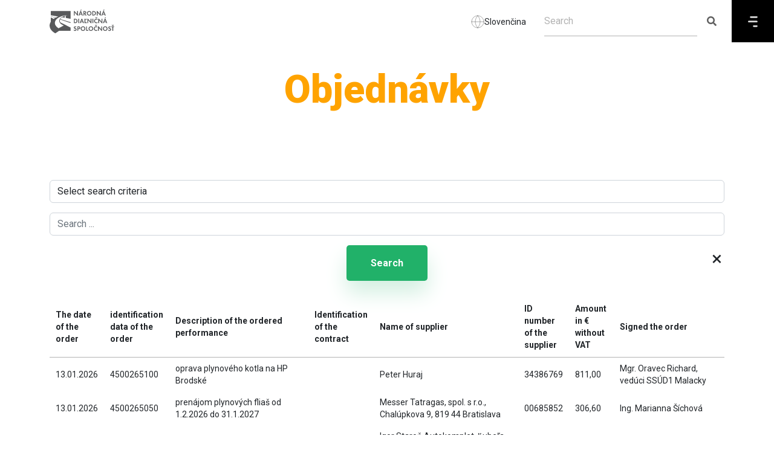

--- FILE ---
content_type: text/html; charset=UTF-8
request_url: https://ndsas.sk/en/spolocnost/zmluvna-dokumentacia/objednavky?page=9
body_size: 9703
content:
<!DOCTYPE html>
<!--[if IE 7]><html class="ie ie7" lang="en"><![endif]-->
<!--[if IE 8]><html class="ie ie8" lang="en"><![endif]-->
<!--[if IE 9]><html class="ie ie9" lang="en"><![endif]-->
<html lang="en">
    <head>
        <meta charset="utf-8">
        <meta http-equiv="X-UA-Compatible" content="IE=edge">
        <meta content="width=device-width, initial-scale=1, minimum-scale=1, maximum-scale=5, user-scalable=1" name="viewport"/>
        <meta name="format-detection" content="telephone=no">
        <meta name="apple-mobile-web-app-capable" content="yes">

        <link rel="preconnect" href="https://fonts.googleapis.com">
        <link href="https://fonts.googleapis.com/css2?family=Roboto:wght@200;300;400;500;600;700;800;900&display=swap" rel="stylesheet">
        <link rel="alternate" type="application/atom+xml" href="https://ndsas.sk/feed" title="NDS">

        
        <style>
            :root {
                /* --color-1st: #FF2B4A; */
                --primary-font: 'Roboto';
            }
        </style>

        
        <link rel="shortcut icon" href="https://ndsas.sk/storage/loga/nds/favicon-nds.svg">
    <link rel="icon" type="image/x-icon" href="https://ndsas.sk/storage/loga/nds/favicon-nds.svg">

    <link rel="apple-touch-icon" sizes="180x180" href="https://ndsas.sk/storage/loga/nds/favicon-nds.svg">
    <link rel="icon" type="image/png" href="https://ndsas.sk/storage/loga/nds/favicon-nds.svg">

<title>Objednávky</title>
<meta name="description" content="Pripravujeme a staviame diaľnice. Zabezpečujeme spoplatnenie cestnej siete.  Udržiavame diaľnice a poskytujeme služby pre bezpečné a pohodlné cestovanie.">
<meta name="keywords" content="">
<link rel="canonical" href="https://ndsas.sk/en/objednavky">
<meta property="og:site_name" content="Národná diaľničná spoločnosť">
<meta property="og:title" content="Objednávky">
<meta property="og:description" content="">
<meta property="og:url" content="https://ndsas.sk/en/objednavky">
<meta property="og:type" content="article">
<meta name="twitter:title" content="Objednávky">
<meta name="twitter:description" content="">

<link media="all" type="text/css" rel="stylesheet" href="https://ndsas.sk/vendor/core/plugins/language/css/language-public.css?v=1.1.0">
<link media="all" type="text/css" rel="stylesheet" href="https://ndsas.sk/vendor/core/core/base/libraries/ckeditor/content-styles.css">
<link media="all" type="text/css" rel="stylesheet" href="https://ndsas.sk/themes/ndsas/plugins/bootstrap/css/bootstrap.min.css">
<link media="all" type="text/css" rel="stylesheet" href="https://ndsas.sk/themes/ndsas/plugins/fontawesome5/css/fontawesome.min.css">
<link media="all" type="text/css" rel="stylesheet" href="https://ndsas.sk/themes/ndsas/plugins/ionicons/css/ionicons.min.css">
<link media="all" type="text/css" rel="stylesheet" href="https://ndsas.sk/themes/ndsas/css/normal_style.css?v=1768385701">


<script src="https://ndsas.sk/themes/ndsas/plugins/jquery/jquery.min.js"></script>


<script type="application/ld+json">[{"@context":"https:\/\/schema.org","@type":"Organization","name":"N\u00e1rodn\u00e1 dia\u013eni\u010dn\u00e1 spolo\u010dnos\u0165","url":"https:\/\/ndsas.sk\/en\/objednavky","logo":{"@type":"ImageObject","url":"https:\/\/ndsas.sk\/storage\/loga\/nds\/narodna-dialnicna-spolocnost-logo.svg"}},{"@context":"https:\/\/schema.org","@type":"BreadcrumbList","itemListElement":[{"@type":"ListItem","position":1,"name":"Home","item":"https:\/\/ndsas.sk\/en"},{"@type":"ListItem","position":2,"name":"Objedn\u00e1vky","item":"https:\/\/ndsas.sk\/en\/objednavky"}]}]</script><link rel="alternate" href="https://ndsas.sk/en/spolocnost/zmluvna-dokumentacia/objednavky" hreflang="en" />
                    <link rel="alternate" href="https://ndsas.sk/spolocnost/zmluvna-dokumentacia/objednavky" hreflang="sk" />
                    <link rel="alternate" href="https://ndsas.sk/spolocnost/zmluvna-dokumentacia/objednavky" hreflang="x-default" />
            <link rel="preconnect" href="https://www.google.com">
<link rel="preconnect" href="https://www.gstatic.com" crossorigin>


<script>
    window.siteUrl = "https://ndsas.sk/en";
</script>


        <script src="https://www.google.com/recaptcha/api.js?hl=&render=6LcPNaAUAAAAANQg6ynqnHfrjXvEoEccsywHS-yD"></script>

        
        <!--HTML5 Shim and Respond.js IE8 support of HTML5 elements and media queries-->
        <!--WARNING: Respond.js doesn't work if you view the page via file://-->
        <!--[if lt IE 9]><script src="https://oss.maxcdn.com/libs/html5shiv/3.7.0/html5shiv.js"></script>
        <script src="https://oss.maxcdn.com/libs/respond.js/1.4.2/respond.min.js"></script><![endif]-->
        <!-- Matomo -->
    <script type="text/plain" data-category="analytics" class="matomo">
        var _paq = window._paq = window._paq || [];
        /* tracker methods like "setCustomDimension" should be called before "trackPageView" */
        _paq.push(['trackPageView']);
        _paq.push(['enableLinkTracking']);
        (function() {
            var u="https://matomo.ndsas.sk/";
            _paq.push(['setTrackerUrl', u+'matomo.php']);
            _paq.push(['setSiteId', '1']);
            var d=document, g=d.createElement('script'), s=d.getElementsByTagName('script')[0];
            g.async=true; g.src=u+'matomo.js'; s.parentNode.insertBefore(g,s);
        })();
    </script>
  <!-- End Matomo Code -->
    </head>
    <!--[if IE 7]><body class="ie7 lt-ie8 lt-ie9 lt-ie10"><![endif]-->
    <!--[if IE 8]><body class="ie8 lt-ie9 lt-ie10"><![endif]-->
    <!--[if IE 9]><body class="ie9 lt-ie10"><![endif]-->
    <body >
    <a href="#main-content" class="skip-link">Skip to main content</a>
    
    
    
    <header data-sticky="false" data-sticky-checkpoint="-1" data-responsive="991" class="page-header">
        <div class="container">
            <!-- LOGO-->
            <div class="page-header__left">
                <a href="https://ndsas.sk/en" class="page-logo">
                                            <img src="https://ndsas.sk/storage/loga/nds/narodna-dialnicna-spolocnost-logo.svg" alt="Národná diaľničná spoločnosť" height="50">
                                    </a>
            </div>
            <div class="lang_header">
                                                                                                <a href="https://ndsas.sk/sk/spolocnost/zmluvna-dokumentacia/objednavky?page=9">
                            <svg width="22" height="22" viewBox="0 0 22 22" fill="none" xmlns="http://www.w3.org/2000/svg">
                                <path d="M21 11C21 16.5228 16.5228 21 11 21M21 11C21 5.47715 16.5228 1 11 1M21 11H1M11 21C5.47715 21 1 16.5228 1 11M11 21C13.5013 18.2616 14.9228 14.708 15 11C14.9228 7.29203 13.5013 3.73835 11 1M11 21C8.49872 18.2616 7.07725 14.708 7 11C7.07725 7.29203 8.49872 3.73835 11 1M1 11C1 5.47715 5.47715 1 11 1" stroke="#585858" stroke-opacity="0.5" stroke-linecap="round" stroke-linejoin="round"/>
                            </svg>
                            <span>Slovenčina</span>
                        </a>
                                                </div>
            <div class="clearfix"></div>
        </div>
        <div class="page-header_menu pull-left">
            
            <div class="header_search">
                <div class="super-search active" data-search-url="https://ndsas.sk/en/ajax/search">
                    <form class="quick-search" action="https://ndsas.sk/en/search" role="search">
                        <input type="text" name="q" placeholder="Search" aria-label="Search" class="form-control search-input" autocomplete="off">
                        <button class="search-btn c-search-toggler" aria-label="Submit search"><i class="fa fa-search close-search"></i></button>
                    </form>
                </div>
            </div>
            <div class="menu_icon ">
                <a href="#" aria-label="Menu" >
                    <svg width="16" height="18" viewBox="0 0 16 18" fill="none" xmlns="http://www.w3.org/2000/svg">
                        <path fill-rule="evenodd" clip-rule="evenodd" d="M14.5466 17.6494L14.5466 17.6326C15.2739 17.6326 15.8629 17.0419 15.8629 16.3163C15.8629 15.5906 15.2739 15 14.5466 15L9.50252 15C8.7752 15 8.18456 15.5906 8.18456 16.3349C8.18456 17.0588 8.7752 17.6494 9.50252 17.6494L14.5466 17.6494ZM1.31628 7.37237L14.5466 7.37237C15.2739 7.37237 15.8629 7.96301 15.8629 8.68865C15.8629 9.41429 15.2739 10.0066 14.5466 10.0066L1.31628 10.0066C0.59064 10.0066 2.62729e-06 9.41429 2.69073e-06 8.68864C2.75416e-06 7.963 0.59064 7.37237 1.31628 7.37237ZM14.5466 2.64944L14.5466 2.63257C15.2739 2.63257 15.8629 2.04193 15.8629 1.31629C15.8629 0.590649 15.2739 1.13926e-05 14.5466 1.1329e-05L9.54658 1.08919e-05L9.50253 1.08881e-05L4.50253 1.04509e-05C3.7752 1.03874e-05 3.18456 0.590648 3.18456 1.33485C3.18456 2.05881 3.7752 2.64944 4.50253 2.64944L9.50253 2.64944L9.54658 2.64944L14.5466 2.64944Z" fill="#DADADA"/>
                    </svg>
                </a>
            </div>
            <div id="page-header_menu_content" class="pull-left overlay">
                <div class="row">
                    <div class="col-4">
                        
                        <nav class="navigation">

                                <ul  class="menu sub-menu--slideLeft depth-1">
    <li class="mobile-back-button">
        <button type="button" class="button-unstyled back-to-main d-none">
            <svg width="20" height="11" viewBox="0 0 20 11" fill="none" xmlns="http://www.w3.org/2000/svg">
                <path d="M2.00167 5.87437L18 5.87437" stroke="black" stroke-width="2.5" stroke-linecap="round"
                    stroke-linejoin="round"></path>
                <path d="M5.8903 9.74872L2 5.87436L5.8903 2.00001" stroke="black" stroke-width="2.5" stroke-linecap="round"
                    stroke-linejoin="round"></path>
            </svg>
            Back
        </button>
    </li>
    
   
    
                <li class="menu-item  menu-item-has-children   ">
            <a href=""  target="_self"  class="depth_0 ">
                Company
                 <span class="toggle-icon"><i class="fa fa-angle-right"></i></span>            </a>
                                                <div class="isDepth0_submenu">
                        <a >
                            Company
                        </a>
                        <ul  class="sub-menu sub-menu-depth1">
    <li class="mobile-back-button">
        <button type="button" class="button-unstyled back-to-main d-none">
            <svg width="20" height="11" viewBox="0 0 20 11" fill="none" xmlns="http://www.w3.org/2000/svg">
                <path d="M2.00167 5.87437L18 5.87437" stroke="black" stroke-width="2.5" stroke-linecap="round"
                    stroke-linejoin="round"></path>
                <path d="M5.8903 9.74872L2 5.87436L5.8903 2.00001" stroke="black" stroke-width="2.5" stroke-linecap="round"
                    stroke-linejoin="round"></path>
            </svg>
            Back
        </button>
    </li>
    
   
    
            <li class="menu-item  menu-item-has-children   ">
            <a href="https://ndsas.sk/en"  target="_self"  class="">
                Company
            </a>
        </li>
                <li class="menu-item   ">
            <a href="https://ndsas.sk/en/spolocnost/profil-spolocnosti"  target="_self"  class="">
                Company profile
                            </a>
                    </li>
            <li class="menu-item   ">
            <a href="https://ndsas.sk/en/pomoc-a-podpora/kontakty"  target="_self"  class="">
                Contact
                            </a>
                    </li>
    </ul>

                    </div>
                
                    </li>
            <li class="menu-item  menu-item-has-children   ">
            <a href=""  target="_self"  class="depth_0 ">
                Services
                 <span class="toggle-icon"><i class="fa fa-angle-right"></i></span>            </a>
                                                <div class="isDepth0_submenu">
                        <a >
                            Services
                        </a>
                        <ul  class="sub-menu sub-menu-depth1">
    <li class="mobile-back-button">
        <button type="button" class="button-unstyled back-to-main d-none">
            <svg width="20" height="11" viewBox="0 0 20 11" fill="none" xmlns="http://www.w3.org/2000/svg">
                <path d="M2.00167 5.87437L18 5.87437" stroke="black" stroke-width="2.5" stroke-linecap="round"
                    stroke-linejoin="round"></path>
                <path d="M5.8903 9.74872L2 5.87436L5.8903 2.00001" stroke="black" stroke-width="2.5" stroke-linecap="round"
                    stroke-linejoin="round"></path>
            </svg>
            Back
        </button>
    </li>
    
   
    
            <li class="menu-item  menu-item-has-children   ">
            <a href="https://ndsas.sk/en"  target="_self"  class="">
                Services
            </a>
        </li>
                <li class="menu-item   ">
            <a href="https://ndsas.sk/en/sluzby/dialnicna-patrola"  class="">
                Motorway patrol 
                            </a>
                    </li>
            <li class="menu-item   ">
            <a href="https://posudenie-prepravy.ndsas.sk/locale/en"  target="_self"  class="">
                Oversized transport
                            </a>
                    </li>
            <li class="menu-item   ">
            <a href="https://ndsas.sk/en/sluzby/informacno-predajne-miesto"  target="_self"  class="">
                Information and sales point
                            </a>
                    </li>
            <li class="menu-item   ">
            <a href="https://ndsas.sk/en/sluzby/odpocivadlo"  target="_self"  class="">
                Rest area
                            </a>
                    </li>
    </ul>

                    </div>
                
                    </li>
            <li class="menu-item  menu-item-has-children   ">
            <a href=""  target="_self"  class="depth_0 ">
                Charging
                 <span class="toggle-icon"><i class="fa fa-angle-right"></i></span>            </a>
                                                <div class="isDepth0_submenu">
                        <a >
                            Charging
                        </a>
                        <ul  class="sub-menu sub-menu-depth1">
    <li class="mobile-back-button">
        <button type="button" class="button-unstyled back-to-main d-none">
            <svg width="20" height="11" viewBox="0 0 20 11" fill="none" xmlns="http://www.w3.org/2000/svg">
                <path d="M2.00167 5.87437L18 5.87437" stroke="black" stroke-width="2.5" stroke-linecap="round"
                    stroke-linejoin="round"></path>
                <path d="M5.8903 9.74872L2 5.87436L5.8903 2.00001" stroke="black" stroke-width="2.5" stroke-linecap="round"
                    stroke-linejoin="round"></path>
            </svg>
            Back
        </button>
    </li>
    
   
    
            <li class="menu-item  menu-item-has-children   ">
            <a href="https://ndsas.sk/en"  target="_self"  class="">
                Charging
            </a>
        </li>
                <li class="menu-item   ">
            <a href="https://ndsas.sk/en/spoplatnenie/elektronicka-dialnicna-znamka"  target="_self"  class="">
                Electronic vignette
                            </a>
                    </li>
            <li class="menu-item   ">
            <a href="https://ndsas.sk/en/spoplatnenie/elektronicke-myto"  target="_self"  class="">
                Electronic toll
                            </a>
                    </li>
            <li class="menu-item   ">
            <a href="https://ndsas.sk/en/spoplatnenie/novy-mytny-system-a-eets"  target="_self"  class="">
                European Electronic Toll Service
                            </a>
                    </li>
    </ul>

                    </div>
                
                    </li>
            <li class="menu-item  menu-item-has-children   ">
            <a href=""  target="_self"  class="depth_0 ">
                I love Motorway
                 <span class="toggle-icon"><i class="fa fa-angle-right"></i></span>            </a>
                                                <div class="isDepth0_submenu">
                        <a >
                            I love Motorway
                        </a>
                        <ul  class="sub-menu sub-menu-depth1">
    <li class="mobile-back-button">
        <button type="button" class="button-unstyled back-to-main d-none">
            <svg width="20" height="11" viewBox="0 0 20 11" fill="none" xmlns="http://www.w3.org/2000/svg">
                <path d="M2.00167 5.87437L18 5.87437" stroke="black" stroke-width="2.5" stroke-linecap="round"
                    stroke-linejoin="round"></path>
                <path d="M5.8903 9.74872L2 5.87436L5.8903 2.00001" stroke="black" stroke-width="2.5" stroke-linecap="round"
                    stroke-linejoin="round"></path>
            </svg>
            Back
        </button>
    </li>
    
   
    
            <li class="menu-item  menu-item-has-children   ">
            <a href="https://ndsas.sk/en"  target="_self"  class="">
                I love Motorway
            </a>
        </li>
                <li class="menu-item   ">
            <a href="https://ndsas.sk/en/aplikacia"  target="_self"  class="">
                Mobile application
                            </a>
                    </li>
    </ul>

                    </div>
                
                    </li>
    </ul>

                            <div class="bottom">
                                <div class="phone_numbers">
                                    <p><b>Important numbers</b></p>
                                    <p>Motorway patrol: <a href="tel:0800100007">0800 100 007</a></p>
                                    <p>Highway signs: <a href="tel:+421232777777">+421 2 32 777 777</a></p>
                                </div>
                                <div class="links">
                                                                                                                                                                        <p><a href="https://ndsas.sk">Homepage</a></p>
                                                                                                                                                        </div>
                            </div>
                        </nav>
                    </div>
                    <div class="col-8">
                        <div class="right_site">
                            <div class="header">
                                <button type="button" class="button-unstyled back">
                                    <svg width="20" height="11" viewBox="0 0 20 11" fill="none" xmlns="http://www.w3.org/2000/svg">
                                        <path d="M2.00167 5.87437L18 5.87437" stroke="black" stroke-width="2.5" stroke-linecap="round" stroke-linejoin="round"/>
                                        <path d="M5.8903 9.74872L2 5.87436L5.8903 2.00001" stroke="black" stroke-width="2.5" stroke-linecap="round" stroke-linejoin="round"/>
                                    </svg>
                                    Back
                                </button>
                                <div class="right">
                                    
                                    

                                                                            <div class="social_links">
                                            <a href="#" class="social_select" aria-haspopup="dialog" role="button" aria-pressed="false" aria-label="Social links">
                                                <svg class="user" width="23" height="19" viewBox="0 0 23 19" fill="none" xmlns="http://www.w3.org/2000/svg">
                                                    <path fill-rule="evenodd" clip-rule="evenodd" d="M11.2227 17.6185C7.98367 17.6185 5.21667 17.1285 5.21667 15.1665C5.21667 13.2045 7.96567 11.4965 11.2227 11.4965C14.4617 11.4965 17.2287 13.1885 17.2287 15.1495C17.2287 17.1105 14.4797 17.6185 11.2227 17.6185Z" stroke="white" stroke-width="1.5" stroke-linecap="round" stroke-linejoin="round"/>
                                                    <path fill-rule="evenodd" clip-rule="evenodd" d="M11.2227 8.699C13.3487 8.699 15.0727 6.976 15.0727 4.85C15.0727 2.724 13.3487 1 11.2227 1C9.0967 1 7.3727 2.724 7.3727 4.85C7.3667 6.968 9.0767 8.692 11.1957 8.699H11.2227Z" stroke="white" stroke-width="1.5" stroke-linecap="round" stroke-linejoin="round"/>
                                                    <path d="M17.6124 7.6419C18.8494 7.3109 19.7614 6.1829 19.7614 4.8399C19.7614 3.4389 18.7684 2.2689 17.4464 1.9989" stroke="white" stroke-width="1.5" stroke-linecap="round" stroke-linejoin="round"/>
                                                    <path d="M18.1934 10.7947C19.9474 10.7947 21.4454 11.9837 21.4454 13.0457C21.4454 13.6707 20.9284 14.3517 20.1444 14.5357" stroke="white" stroke-width="1.5" stroke-linecap="round" stroke-linejoin="round"/>
                                                    <path d="M4.83402 7.6419C3.59602 7.3109 2.68402 6.1829 2.68402 4.8399C2.68402 3.4389 3.67802 2.2689 4.99902 1.9989" stroke="white" stroke-width="1.5" stroke-linecap="round" stroke-linejoin="round"/>
                                                    <path d="M4.252 10.7947C2.498 10.7947 1 11.9837 1 13.0457C1 13.6707 1.517 14.3517 2.302 14.5357" stroke="white" stroke-width="1.5" stroke-linecap="round" stroke-linejoin="round"/>
                                                </svg>
                                                <svg class="cross" width="16" height="16" viewBox="0 0 16 16" fill="none" xmlns="http://www.w3.org/2000/svg">
                                                    <path d="M15 1L1 15" stroke="white" stroke-width="2" stroke-linecap="round" stroke-linejoin="round"/>
                                                    <path d="M15 15L1 1" stroke="white" stroke-width="2" stroke-linecap="round" stroke-linejoin="round"/>
                                                    </svg>

                                            </a>
                                            <ul class="social social--simple" >

                                                                                                        <li>
                                                            <a href="https://www.facebook.com/pomoc.na.dialnici" data-pageid="1612452585738415"
                                                                title="Facebook" target="_blank" class="social_link">
                                                                <i class="hi-icon fab fa-facebook-f"></i>
                                                            </a>
                                                        </li>
                                                                                                        <li>
                                                            <a href="https://www.youtube.com/user/narodnadialnicnaspol" data-pageid=""
                                                                title="Youtube" target="_blank" class="social_link">
                                                                <i class="hi-icon fab fa-youtube"></i>
                                                            </a>
                                                        </li>
                                                                                            </ul>
                                        </div>
                                                                        <a href="#" class="accessibility" role="button" aria-pressed="false" aria-label="Accessibility">
                                                                                    <svg width="20" height="16" viewBox="0 0 20 16" fill="none" xmlns="http://www.w3.org/2000/svg">
                                                <path fill-rule="evenodd" clip-rule="evenodd" d="M6.09756 8C6.09756 10.1333 7.8439 11.8691 10 11.8691C12.1463 11.8691 13.8927 10.1333 13.8927 8C13.8927 5.85697 12.1463 4.12121 10 4.12121C7.8439 4.12121 6.09756 5.85697 6.09756 8ZM15.7366 2.04606C17.4439 3.36485 18.8976 5.29455 19.9415 7.70909C20.0195 7.89333 20.0195 8.10667 19.9415 8.28121C17.8537 13.1103 14.1366 16 10 16H9.99024C5.86341 16 2.14634 13.1103 0.0585366 8.28121C-0.0195122 8.10667 -0.0195122 7.89333 0.0585366 7.70909C2.14634 2.88 5.86341 0 9.99024 0H10C12.0683 0 14.0293 0.717576 15.7366 2.04606ZM10.0012 10.4124C11.3378 10.4124 12.4304 9.32635 12.4304 7.99787C12.4304 6.65968 11.3378 5.57362 10.0012 5.57362C9.8841 5.57362 9.76702 5.58332 9.65971 5.60272C9.62068 6.66938 8.74263 7.52272 7.65971 7.52272H7.61093C7.58166 7.67787 7.56215 7.83302 7.56215 7.99787C7.56215 9.32635 8.65483 10.4124 10.0012 10.4124Z" fill="black"/>
                                            </svg>
                                                                            </a>
                                    <button type="button" class="button-unstyled menu-closing closebtn" aria-label="Close">
                                        <svg class="cross" width="16" height="16" viewBox="0 0 16 16" fill="none" xmlns="http://www.w3.org/2000/svg">
                                            <path d="M15 1L1 15" stroke="white" stroke-width="2" stroke-linecap="round" stroke-linejoin="round" />
                                            <path d="M15 15L1 1" stroke="white" stroke-width="2" stroke-linecap="round" stroke-linejoin="round" />
                                        </svg>
                                    </button>
                                </div>
                            </div>
                            <div class="menu_footer_wrapper">
                                <div class="menu">

                                </div>
                                <!--<div class="footer">
                                    <div class="blog_views_pages row">
                                        <div class="articles row col-md-6">
                                                                                            <div class="article1 col-md-6">
                                                    <img src="https://ndsas.sk/storage/news/297e3309972514e7c9e71fece5b98889a52a3198.jpeg" alt="" class="img-fluid">
                                                    <a href="https://ndsas.sk/en/press/spravy/nezabudnite-na-kupu-novej-elektronickej-dialnicnej-znamky">Nezabudnite na kúpu novej elektronickej diaľničnej známky</a>
                                                </div>
                                                                                                                                        <div class="article2 col-md-6">
                                                    <img src="https://ndsas.sk/storage/news/9217fe9e9fa81be0b3c275c103cfd6d049659730.jpeg" alt="" class="img-fluid">
                                                    <a href="https://ndsas.sk/en/press/blog/usetrite-cas-a-vyberte-si-dialnicu">Ušetrite čas a vyberte si diaľnicu</a>
                                                </div>
                                            
                                        </div>
                                        <div class="views_pages col-md-6">
                                            <p>Naposledy zobrazené:</p>
                                                                                            <a href="https://ndsas.sk/en/objednavky">Objednávky</a><br>
                                                                                    </div>
                                    </div>
                                    <div class="mobile_app">
                                        <div class="app">
                                            <img src="https://ndsas.sk/storage/mobilna-aplikacia/qr-app-android.svg" alt="" class="img-fluid">
                                            <p>Android</p>
                                        </div>
                                        <div class="app">
                                            <img src="https://ndsas.sk/storage/mobilna-aplikacia/qr-app-ios.svg" alt="" class="img-fluid">
                                            <p>IOS</p>
                                        </div>
                                        <div class="app_description"><p><strong>BEZPLATNÁ APLIKÁCIA POMOC NA DIAĽNICI</strong><br>Umožňuje privolanie Diaľničnej patroly, zaznamenáva aktuálne dopravné obmedzenia priamo z centrálneho operátorského pracoviska, ponúka možnosti oddychu cez optimálny výber odpočívadiel so službami, turistické atrakcie v rámci celého Slovenska a všetky potrebné kontakty pre zabezpečenie vyššej bezpečnosti dopravy na diaľniciach.</p></div>
                                    </div>
                                </div>-->
                            </div>

                        </div>
                    </div>
                </div>
            </div>
        </div>

        <div class="mobile_menu">
                <!-- NAVIGATION-->
            <nav class="navigation navigation--light navigation--fade navigation--fadeLeft navigation--mobile">
                <ul  class="menu sub-menu--slideLeft">
                <li class="menu-item  menu-item-has-children   ">
            <a class="mobile-main-link" >
                Company
                 <span class="toggle-icon"><i class="fa fa-angle-right"></i></span>            </a>
                            <ul  class="sub-menu">
    <li class="mobile-back-button">
        <button type="button" class="button-unstyled back-to-main d-none">
            <svg width="20" height="11" viewBox="0 0 20 11" fill="none" xmlns="http://www.w3.org/2000/svg">
                <path d="M2.00167 5.87437L18 5.87437" stroke="black" stroke-width="2.5" stroke-linecap="round"
                    stroke-linejoin="round"></path>
                <path d="M5.8903 9.74872L2 5.87436L5.8903 2.00001" stroke="black" stroke-width="2.5" stroke-linecap="round"
                    stroke-linejoin="round"></path>
            </svg>
            Back
        </button>
    </li>
    
   
    
            <li class="menu-item  menu-item-has-children   ">
            <a href="https://ndsas.sk/en"  target="_self"  class="">
                Company
            </a>
        </li>
                <li class="menu-item   ">
            <a href="https://ndsas.sk/en/spolocnost/profil-spolocnosti"  target="_self"  class="">
                Company profile
                            </a>
                    </li>
            <li class="menu-item   ">
            <a href="https://ndsas.sk/en/pomoc-a-podpora/kontakty"  target="_self"  class="">
                Contact
                            </a>
                    </li>
    </ul>

                    </li>
            <li class="menu-item  menu-item-has-children   ">
            <a class="mobile-main-link" >
                Services
                 <span class="toggle-icon"><i class="fa fa-angle-right"></i></span>            </a>
                            <ul  class="sub-menu">
    <li class="mobile-back-button">
        <button type="button" class="button-unstyled back-to-main d-none">
            <svg width="20" height="11" viewBox="0 0 20 11" fill="none" xmlns="http://www.w3.org/2000/svg">
                <path d="M2.00167 5.87437L18 5.87437" stroke="black" stroke-width="2.5" stroke-linecap="round"
                    stroke-linejoin="round"></path>
                <path d="M5.8903 9.74872L2 5.87436L5.8903 2.00001" stroke="black" stroke-width="2.5" stroke-linecap="round"
                    stroke-linejoin="round"></path>
            </svg>
            Back
        </button>
    </li>
    
   
    
            <li class="menu-item  menu-item-has-children   ">
            <a href="https://ndsas.sk/en"  target="_self"  class="">
                Services
            </a>
        </li>
                <li class="menu-item   ">
            <a href="https://ndsas.sk/en/sluzby/dialnicna-patrola"  class="">
                Motorway patrol 
                            </a>
                    </li>
            <li class="menu-item   ">
            <a href="https://posudenie-prepravy.ndsas.sk/locale/en"  target="_self"  class="">
                Oversized transport
                            </a>
                    </li>
            <li class="menu-item   ">
            <a href="https://ndsas.sk/en/sluzby/informacno-predajne-miesto"  target="_self"  class="">
                Information and sales point
                            </a>
                    </li>
            <li class="menu-item   ">
            <a href="https://ndsas.sk/en/sluzby/odpocivadlo"  target="_self"  class="">
                Rest area
                            </a>
                    </li>
    </ul>

                    </li>
            <li class="menu-item  menu-item-has-children   ">
            <a class="mobile-main-link" >
                Charging
                 <span class="toggle-icon"><i class="fa fa-angle-right"></i></span>            </a>
                            <ul  class="sub-menu">
    <li class="mobile-back-button">
        <button type="button" class="button-unstyled back-to-main d-none">
            <svg width="20" height="11" viewBox="0 0 20 11" fill="none" xmlns="http://www.w3.org/2000/svg">
                <path d="M2.00167 5.87437L18 5.87437" stroke="black" stroke-width="2.5" stroke-linecap="round"
                    stroke-linejoin="round"></path>
                <path d="M5.8903 9.74872L2 5.87436L5.8903 2.00001" stroke="black" stroke-width="2.5" stroke-linecap="round"
                    stroke-linejoin="round"></path>
            </svg>
            Back
        </button>
    </li>
    
   
    
            <li class="menu-item  menu-item-has-children   ">
            <a href="https://ndsas.sk/en"  target="_self"  class="">
                Charging
            </a>
        </li>
                <li class="menu-item   ">
            <a href="https://ndsas.sk/en/spoplatnenie/elektronicka-dialnicna-znamka"  target="_self"  class="">
                Electronic vignette
                            </a>
                    </li>
            <li class="menu-item   ">
            <a href="https://ndsas.sk/en/spoplatnenie/elektronicke-myto"  target="_self"  class="">
                Electronic toll
                            </a>
                    </li>
            <li class="menu-item   ">
            <a href="https://ndsas.sk/en/spoplatnenie/novy-mytny-system-a-eets"  target="_self"  class="">
                European Electronic Toll Service
                            </a>
                    </li>
    </ul>

                    </li>
            <li class="menu-item  menu-item-has-children   ">
            <a class="mobile-main-link" >
                I love Motorway
                 <span class="toggle-icon"><i class="fa fa-angle-right"></i></span>            </a>
                            <ul  class="sub-menu">
    <li class="mobile-back-button">
        <button type="button" class="button-unstyled back-to-main d-none">
            <svg width="20" height="11" viewBox="0 0 20 11" fill="none" xmlns="http://www.w3.org/2000/svg">
                <path d="M2.00167 5.87437L18 5.87437" stroke="black" stroke-width="2.5" stroke-linecap="round"
                    stroke-linejoin="round"></path>
                <path d="M5.8903 9.74872L2 5.87436L5.8903 2.00001" stroke="black" stroke-width="2.5" stroke-linecap="round"
                    stroke-linejoin="round"></path>
            </svg>
            Back
        </button>
    </li>
    
   
    
            <li class="menu-item  menu-item-has-children   ">
            <a href="https://ndsas.sk/en"  target="_self"  class="">
                I love Motorway
            </a>
        </li>
                <li class="menu-item   ">
            <a href="https://ndsas.sk/en/aplikacia"  target="_self"  class="">
                Mobile application
                            </a>
                    </li>
    </ul>

                    </li>
                <li class="menu-item">
            <a href="https://www.facebook.com/pomoc.na.dialnici" data-pageid="1612452585738415"
                title="Facebook" target="_blank" class="social_link">
                <i class="hi-icon fab fa-facebook-f"></i> Facebook
            </a>
        </li>
            <li class="menu-item">
            <a href="https://www.youtube.com/user/narodnadialnicnaspol" data-pageid=""
                title="Youtube" target="_blank" class="social_link">
                <i class="hi-icon fab fa-youtube"></i> Youtube
            </a>
        </li>
        <li class="menu-item ">
        <a href="#" class="accessibility" role="button" aria-pressed="false" aria-label="Accessibility">
                            <svg width="20" height="16" viewBox="0 0 20 16" fill="none" xmlns="http://www.w3.org/2000/svg">
                    <path fill-rule="evenodd" clip-rule="evenodd" d="M6.09756 8C6.09756 10.1333 7.8439 11.8691 10 11.8691C12.1463 11.8691 13.8927 10.1333 13.8927 8C13.8927 5.85697 12.1463 4.12121 10 4.12121C7.8439 4.12121 6.09756 5.85697 6.09756 8ZM15.7366 2.04606C17.4439 3.36485 18.8976 5.29455 19.9415 7.70909C20.0195 7.89333 20.0195 8.10667 19.9415 8.28121C17.8537 13.1103 14.1366 16 10 16H9.99024C5.86341 16 2.14634 13.1103 0.0585366 8.28121C-0.0195122 8.10667 -0.0195122 7.89333 0.0585366 7.70909C2.14634 2.88 5.86341 0 9.99024 0H10C12.0683 0 14.0293 0.717576 15.7366 2.04606ZM10.0012 10.4124C11.3378 10.4124 12.4304 9.32635 12.4304 7.99787C12.4304 6.65968 11.3378 5.57362 10.0012 5.57362C9.8841 5.57362 9.76702 5.58332 9.65971 5.60272C9.62068 6.66938 8.74263 7.52272 7.65971 7.52272H7.61093C7.58166 7.67787 7.56215 7.83302 7.56215 7.99787C7.56215 9.32635 8.65483 10.4124 10.0012 10.4124Z" fill="black"/>
                </svg>
                    </a>
    </li>
    <li class="menu-item mobile_search">
        <div class="super-search active" data-search-url="https://ndsas.sk/en/ajax/search">
            <form class="quick-search" action="https://ndsas.sk/en/search" role="search">
                <input type="text" name="q" placeholder="Search" aria-label="Search" class="form-control search-input" autocomplete="off">
                
                <button class="search-btn c-search-toggler" aria-label="Submit search"><i class="fa fa-search close-search"></i></button>
            </form>
            
        </div>
    </li>
</ul>

            </nav>
        </div>

    </header>
    <main id="main-content" tabindex="-1">
    <div id="page-wrap" class="">

    <section class="section page-intro pt-50 pb-50 ">
    
    <div class="container">
        <h1 class="page-intro__title"> <b>Objednávky</b> </h1>
        <div class="description page-intro__description">
             
        </div>
        
    </div>
</section>


<section id="public-documents">
    <div class="container">

        <div class="row">
            <div class="col-12">
                <form action="" method="get" role="search">
                    <div class="form-group pb-3">
                        <select name="type" class="form-control" aria-labelledby="selectLabelID">
                            <option value="" disabled selected id="selectLabelID">Select search criteria</option>
                            <option value="code">identification data of the order</option>
                            <option value="description">description of the ordered performance</option>
                            <option value="identification">contract identification</option>
                            <option value="partner">supplier name</option>
                            <option value="id_number">ID number of the supplier</option>
                        </select>
                    </div>
                    <div class="form-group pb-3">
                        <input type="text" name="search" class="form-control" placeholder="Search ..." aria-label="Search ..." value="">
                    </div>
                    <div class="row">
                        <div class="col-4">
                        </div>
                        <div class="col-4">
                            <div class="form-group pb-3 text-center">
                                <button type="submit" class="btn btn-primary" aria-label="Submit search">Search</button>
                            </div>
                        </div>
                        <div class="col-4" style="text-align: right; padding-right: 1rem;">
                            <a><span class="close" style="font-size: 2rem; cursor: pointer;" tabindex="0" role="button">&times;</span></a>
                        </div>
                    </div>
                </form>
            </div>
        </div>

        <div class="row">
            <div class="col-12 table-responsive">
                <table id="documents">
                    <thead>
                    <tr>
                        <th>The date of the order</th>
                        <th>identification data of the order</th>
                        <th>Description of the ordered performance</th>
                        <th>Identification of the contract</th>
                        <th>Name of supplier</th>
                        <th>ID number of the supplier</th>
                        <th>Amount in € without VAT</th>
                        <th>Signed the order</th>
                    </tr>
                    </thead>
                    <tbody>
                                            <tr>
                            <td>13.01.2026</td>
                            <td>4500265100</td>
                            <td>oprava plynového kotla na HP Brodské</td>
                            <td></td>
                            <td>Peter Huraj</td>
                            <td>34386769</td>
                            <td>811,00</td>
                            <td>Mgr. Oravec Richard, vedúci SSÚD1 Malacky</td>
                        </tr>
                                            <tr>
                            <td>13.01.2026</td>
                            <td>4500265050</td>
                            <td>prenájom plynových fliaš od 1.2.2026 do 31.1.2027</td>
                            <td></td>
                            <td>Messer Tatragas, spol. s r.o., Chalúpkova 9, 819 44 Bratislava</td>
                            <td>00685852</td>
                            <td>306,60</td>
                            <td>Ing. Marianna Šíchová</td>
                        </tr>
                                            <tr>
                            <td>13.01.2026</td>
                            <td>4500265069</td>
                            <td>zmes do stajanu eko tank</td>
                            <td></td>
                            <td>Igor Staroň Autokomplet, Ľubeľa 445, 032 14 Ľubeľa</td>
                            <td>46252339</td>
                            <td>266,00</td>
                            <td>Ing. Marianna Šíchová</td>
                        </tr>
                                            <tr>
                            <td>13.01.2026</td>
                            <td>4500265067</td>
                            <td>oprava a údržba nákl. vozidiel - BA546XG - geometria</td>
                            <td></td>
                            <td>CHEMOSVIT CHEDOS, s.r.o., Štúrova 101, 059 21 Svit</td>
                            <td>46741801</td>
                            <td>34,15</td>
                            <td>Ing. Mirossayová Janka, vedúca odd. správy, prevádzky a údržby SSÚD Mengusovce</td>
                        </tr>
                                            <tr>
                            <td>13.01.2026</td>
                            <td>4500265073</td>
                            <td>oprava a údržba nákl. vozidiel - BA962XU - hydraulické rameno - pravidelná serv. prehliadka</td>
                            <td></td>
                            <td>EverLift  Slovakia, s.r.o., Kremnička 3, 974 05 Banská Bystrica</td>
                            <td>36054224</td>
                            <td>1,050,20</td>
                            <td>Ing. Mirossayová Janka, vedúca odd. správy, prevádzky a údržby SSÚD Mengusovce</td>
                        </tr>
                                            <tr>
                            <td>13.01.2026</td>
                            <td>4500265074</td>
                            <td>oprava a údržba nákl. vozidiel - BL504IT - pravidelná serv. prehliadka - pracovná plošina</td>
                            <td></td>
                            <td>EverLift  Slovakia, s.r.o., Kremnička 3, 974 05 Banská Bystrica</td>
                            <td>36054224</td>
                            <td>530,50</td>
                            <td>Ing. Mirossayová Janka, vedúca odd. správy, prevádzky a údržby SSÚD Mengusovce</td>
                        </tr>
                                            <tr>
                            <td>13.01.2026</td>
                            <td>4500265079</td>
                            <td>stavebný materiál</td>
                            <td></td>
                            <td>STAVIVÁ POPRAD, s.r.o., Priemyselný areál Východ 5044/13, 058 01 Poprad</td>
                            <td>44187475</td>
                            <td>372,50</td>
                            <td>Ing. Mirossayová Janka, vedúca odd. správy, prevádzky a údržby SSÚD Mengusovce</td>
                        </tr>
                                            <tr>
                            <td>13.01.2026</td>
                            <td>4500265081</td>
                            <td>používanie frekvencie a za pridelené volacie znaky - I.Q.2026</td>
                            <td>č.p. 1010501045</td>
                            <td>Úrad pre reguláciu elektronických komunikácií a poštových služieb, Továrenská 7, 828 55 Bratislava</td>
                            <td>42355818</td>
                            <td>16,44</td>
                            <td>Ing. Mirossayová Janka, vedúca odd. správy, prevádzky a údržby SSÚD Mengusovce</td>
                        </tr>
                                            <tr>
                            <td>13.01.2026</td>
                            <td>4500265083</td>
                            <td>používanie frekvencie a za pridelené volacie znaky - I.Q.2026</td>
                            <td>č.p. 9910501274</td>
                            <td>Úrad pre reguláciu elektronických komunikácií a poštových služieb, Továrenská 7, 828 55 Bratislava</td>
                            <td>42355818</td>
                            <td>27,36</td>
                            <td>Ing. Mirossayová Janka, vedúca odd. správy, prevádzky a údržby SSÚD Mengusovce</td>
                        </tr>
                                            <tr>
                            <td>13.01.2026</td>
                            <td>4500265086</td>
                            <td>používanie frekvencie a za pridelené volacie znaky - I.Q.2026</td>
                            <td>č.p. 2210501050</td>
                            <td>Úrad pre reguláciu elektronických komunikácií a poštových služieb, Továrenská 7, 828 55 Bratislava</td>
                            <td>42355818</td>
                            <td>33,96</td>
                            <td>Ing. Mirossayová Janka, vedúca odd. správy, prevádzky a údržby SSÚD Mengusovce</td>
                        </tr>
                                        </tbody>
                </table>
                <div class="mt-5 mb-5 page-pagination">
                    <nav>
        <ul class="pagination">
            
                            <li class="page-item">
                    <a class="page-link" href="https://ndsas.sk/en/spolocnost/zmluvna-dokumentacia/objednavky?page=8" rel="prev" aria-label="&laquo; Previous">&lsaquo;</a>
                </li>
            
            
                            
                
                
                                                                                        <li class="page-item"><a class="page-link" href="https://ndsas.sk/en/spolocnost/zmluvna-dokumentacia/objednavky?page=1">1</a></li>
                                                                                                <li class="page-item"><a class="page-link" href="https://ndsas.sk/en/spolocnost/zmluvna-dokumentacia/objednavky?page=2">2</a></li>
                                                                                        
                                    <li class="page-item disabled" aria-disabled="true"><span class="page-link">...</span></li>
                
                
                                            
                
                
                                                                                        <li class="page-item"><a class="page-link" href="https://ndsas.sk/en/spolocnost/zmluvna-dokumentacia/objednavky?page=6">6</a></li>
                                                                                                <li class="page-item"><a class="page-link" href="https://ndsas.sk/en/spolocnost/zmluvna-dokumentacia/objednavky?page=7">7</a></li>
                                                                                                <li class="page-item"><a class="page-link" href="https://ndsas.sk/en/spolocnost/zmluvna-dokumentacia/objednavky?page=8">8</a></li>
                                                                                                <li class="page-item active" aria-current="page"><span class="page-link">9</span></li>
                                                                                                <li class="page-item"><a class="page-link" href="https://ndsas.sk/en/spolocnost/zmluvna-dokumentacia/objednavky?page=10">10</a></li>
                                                                                                <li class="page-item"><a class="page-link" href="https://ndsas.sk/en/spolocnost/zmluvna-dokumentacia/objednavky?page=11">11</a></li>
                                                                                                <li class="page-item"><a class="page-link" href="https://ndsas.sk/en/spolocnost/zmluvna-dokumentacia/objednavky?page=12">12</a></li>
                                                                                        
                                    <li class="page-item disabled" aria-disabled="true"><span class="page-link">...</span></li>
                
                
                                            
                
                
                                                                                        <li class="page-item"><a class="page-link" href="https://ndsas.sk/en/spolocnost/zmluvna-dokumentacia/objednavky?page=12841">12841</a></li>
                                                                                                <li class="page-item"><a class="page-link" href="https://ndsas.sk/en/spolocnost/zmluvna-dokumentacia/objednavky?page=12842">12842</a></li>
                                                                        
            
                            <li class="page-item">
                    <a class="page-link" href="https://ndsas.sk/en/spolocnost/zmluvna-dokumentacia/objednavky?page=10" rel="next" aria-label="Next &raquo;">&rsaquo;</a>
                </li>
                    </ul>
    </nav>

                </div>
            </div>
        </div>

    </div>
</section>

<link rel="stylesheet" href="https://cdn.datatables.net/1.13.4/css/jquery.dataTables.min.css" />
<script src="https://cdn.datatables.net/1.13.4/js/jquery.dataTables.js"></script>

<script>
    $(document).ready(function () {

        $('#documents').DataTable({
            "paging": false,
            "bFilter": false,
            "ordering": false,
            "bInfo" :false,
            "initComplete": function(settings, json) {
                $('#documents').show();
            },
                    });

        $('.close').on('click', function() {
            $('form').find('select').val($("select option:first").val());
            $('form').find('input').val('');
            window.location.href = "https://ndsas.sk/en/spolocnost/zmluvna-dokumentacia/objednavky";
        });

        $('.close').on('keydown', function(e) {
            var key = e.key || e.keyCode;
            if (key === 'Enter' || key === ' ' || key === 13 || key === 32) {
                e.preventDefault();
                $(this).trigger('click');
            }
        });
    });
</script>

</main>
</div>
<footer class="page-footer pt-50">
    <div class="container">
        <div class="row">
                        <div class="col-lg-2 col-md-2 col-sm-6 col-12">
                <aside class="widget widget--transparent widget__footer widget__about">
                    <div class="widget__content">
                        <div class="phone_numbers">
                            <p><b>Important numbers</b></p>
                            <p>Motorway patrol: <a href="tel:0800100007">0800 100 007</a></p>
                            <p>Vignette: <a href="tel:+421232777777">+421 2 32 777 777</a></p>
                        </div>
                        <div class="person-detail">
                            <p><b>Contacts</b></p>
                                                            <p>E-mail.: <a href="mailto:support@ndsas.sk">support@ndsas.sk</a></p>
                                                                                        <p>Tel.: <a href="tel:+421258311111">+421 2 583 11 111</a></p>
                                                                                        <p><a href="javascript:void(0)" data-cc="show-preferencesModal" title="Cookies" aria-haspopup="dialog"> Cookie settings</a></p>
                                                    </div>
                        <div class="lang">
                                                                                                                                                            <a href="https://ndsas.sk/sk/spolocnost/zmluvna-dokumentacia/objednavky?page=9">
                                        <svg width="22" height="22" viewBox="0 0 22 22" fill="none" xmlns="http://www.w3.org/2000/svg">
                                            <path d="M21 11C21 16.5228 16.5228 21 11 21M21 11C21 5.47715 16.5228 1 11 1M21 11H1M11 21C5.47715 21 1 16.5228 1 11M11 21C13.5013 18.2616 14.9228 14.708 15 11C14.9228 7.29203 13.5013 3.73835 11 1M11 21C8.49872 18.2616 7.07725 14.708 7 11C7.07725 7.29203 8.49872 3.73835 11 1M1 11C1 5.47715 5.47715 1 11 1" stroke="#585858" stroke-opacity="0.5" stroke-linecap="round" stroke-linejoin="round"/>
                                        </svg>
                                        <span>Slovenčina</span>
                                    </a>
                                                            
                        </div>
                    </div>
                </aside>
            </div>
                        <div class="col-lg-2 col-md-2 col-sm-6 col-12 footer_1">
                <aside class="widget widget--transparent widget__footer">
                        <div class="widget__header">
                    <h3 class="widget__title">Company</h3>
                </div>
                <div class="widget__content">
                    <ul  class="list list--fadeIn">
            <li >
            <a href="https://ndsas.sk/en/spolocnost/profil-spolocnosti" >
                 <span>Company profile</span>
            </a>
                    </li>
            <li >
            <a href="https://ndsas.sk/en/pomoc-a-podpora/kontakty" >
                 <span>Contact</span>
            </a>
                    </li>
    </ul>

                </div>
                            </aside>


            </div>
            <div class="col-lg-2 col-md-2 col-sm-6 col-12 footer_2">
                <aside class="widget widget--transparent widget__footer">
                        <div class="widget__header">
                    <h3 class="widget__title">Services</h3>
                </div>
                <div class="widget__content">
                    <ul  class="list list--fadeIn">
            <li >
            <a href="https://ndsas.sk/en/sluzby/dialnicna-patrola"  target="" >
                 <span>Motorway patrol contact: 0800 100 007</span>
            </a>
                    </li>
            <li >
            <a href="https://ndsas.sk/en/information-and-sales-point" >
                 <span>Information and sales point</span>
            </a>
                    </li>
            <li >
            <a href="https://ndsas.sk/en/sluzby/odpocivadlo" >
                 <span>Rest area</span>
            </a>
                    </li>
            <li >
            <a href="https://posudenie-prepravy.ndsas.sk/locale/en" >
                 <span>Application for oversized transport</span>
            </a>
                    </li>
    </ul>

                </div>
                            </aside>


            </div>
            <div class="col-lg-2 col-md-2 col-sm-6 col-12 footer_3">
                <aside class="widget widget--transparent widget__footer">
                        <div class="widget__header">
                    <h3 class="widget__title">Charging</h3>
                </div>
                <div class="widget__content">
                    <ul  class="list list--fadeIn">
            <li >
            <a href="https://ndsas.sk/en/spoplatnenie/elektronicka-dialnicna-znamka" >
                 <span>Electronic vignette</span>
            </a>
                    </li>
            <li >
            <a href="https://ndsas.sk/en/spoplatnenie/elektronicke-myto" >
                 <span>Electronic toll</span>
            </a>
                    </li>
            <li >
            <a href="https://ndsas.sk/en/spoplatnenie/novy-mytny-system-a-eets" >
                 <span>European Electronic Toll Service</span>
            </a>
                    </li>
    </ul>

                </div>
                            </aside>


            </div>
            <div class="col-lg-2 col-md-2 col-sm-6 col-12 footer_4">
                <aside class="widget widget--transparent widget__footer">
                        <div class="widget__header">
                    <h3 class="widget__title">I love Motorway</h3>
                </div>
                <div class="widget__content">
                    <ul  class="list list--fadeIn">
            <li >
            <a href="https://ndsas.sk/en/aplikacia" >
                 <span>Mobile application</span>
            </a>
                    </li>
    </ul>

                </div>
                            </aside>


            </div>
            <div class="col-lg-2 col-md-2 col-sm-6 col-12 footer_5">
                
            </div>
        </div>
    </div>
    <div class="page-footer__bottom">
        <div class="container">
            <div class="row">
                <div class="col-md-8 col-sm-6 text-start">
                    <div class="page-copyright">
                        <p>2024 © Národná diaľničná spoločnosť, a.s.. All rights reserved Powered by <a href="https://asdata.sk">ASData.sk</a></p>
                    </div>
                </div>
            </div>
        </div>
    </div>
</footer>
<div id="back2top"><i class="fa fa-angle-up"></i></div>

<script>
    var locale = "en";
    var switch_cookie_bar = 1;
    var title_cookie_bar = "Cookies on the website of Národná diaľničná spoločnosť, a.s.";
    var description_cookie_bar = 'We use essential functionality cookies to make this website work.';
    var accept_all_btn_cookie_bar = "I understand";
    var accept_necessary_btn_cookie_bar ="Odmietnuť všetky cookies";
    var close_image_btn = 'Close Image';
    var next_image_btn = 'Next Image';
    var previous_image_btn = 'Previous Image';
</script>

<!-- JS Library-->
<script src="https://ndsas.sk/vendor/core/plugins/home-slider/js/swiper-bundle.min.js?v=1.0.0"></script>
<script src="https://ndsas.sk/vendor/core/plugins/home-slider/js/home_sliders-public.js?v=1.0.0"></script>
<script src="https://ndsas.sk/vendor/core/plugins/formbuilder/js/form-render.min.js?v=1.0.0"></script>
<script src="https://ndsas.sk/vendor/core/plugins/language/js/language-public.js?v=1.1.0"></script>
<script src="https://ndsas.sk/themes/ndsas/plugins/bootstrap/js/bootstrap.min.js"></script>
<script src="https://ndsas.sk/themes/ndsas/js/custom.min.js?v=6.2.8"></script>
<script src="https://ndsas.sk/themes/ndsas/js/script.js?v=1768385701"></script>
<script src="https://ndsas.sk/themes/ndsas/js/select2.min.js?v=6.2.8"></script>









</body>
</html>



--- FILE ---
content_type: text/html; charset=utf-8
request_url: https://www.google.com/recaptcha/api2/anchor?ar=1&k=6LcPNaAUAAAAANQg6ynqnHfrjXvEoEccsywHS-yD&co=aHR0cHM6Ly9uZHNhcy5zazo0NDM.&hl=en&v=PoyoqOPhxBO7pBk68S4YbpHZ&size=invisible&anchor-ms=20000&execute-ms=30000&cb=icufvs1copoy
body_size: 48763
content:
<!DOCTYPE HTML><html dir="ltr" lang="en"><head><meta http-equiv="Content-Type" content="text/html; charset=UTF-8">
<meta http-equiv="X-UA-Compatible" content="IE=edge">
<title>reCAPTCHA</title>
<style type="text/css">
/* cyrillic-ext */
@font-face {
  font-family: 'Roboto';
  font-style: normal;
  font-weight: 400;
  font-stretch: 100%;
  src: url(//fonts.gstatic.com/s/roboto/v48/KFO7CnqEu92Fr1ME7kSn66aGLdTylUAMa3GUBHMdazTgWw.woff2) format('woff2');
  unicode-range: U+0460-052F, U+1C80-1C8A, U+20B4, U+2DE0-2DFF, U+A640-A69F, U+FE2E-FE2F;
}
/* cyrillic */
@font-face {
  font-family: 'Roboto';
  font-style: normal;
  font-weight: 400;
  font-stretch: 100%;
  src: url(//fonts.gstatic.com/s/roboto/v48/KFO7CnqEu92Fr1ME7kSn66aGLdTylUAMa3iUBHMdazTgWw.woff2) format('woff2');
  unicode-range: U+0301, U+0400-045F, U+0490-0491, U+04B0-04B1, U+2116;
}
/* greek-ext */
@font-face {
  font-family: 'Roboto';
  font-style: normal;
  font-weight: 400;
  font-stretch: 100%;
  src: url(//fonts.gstatic.com/s/roboto/v48/KFO7CnqEu92Fr1ME7kSn66aGLdTylUAMa3CUBHMdazTgWw.woff2) format('woff2');
  unicode-range: U+1F00-1FFF;
}
/* greek */
@font-face {
  font-family: 'Roboto';
  font-style: normal;
  font-weight: 400;
  font-stretch: 100%;
  src: url(//fonts.gstatic.com/s/roboto/v48/KFO7CnqEu92Fr1ME7kSn66aGLdTylUAMa3-UBHMdazTgWw.woff2) format('woff2');
  unicode-range: U+0370-0377, U+037A-037F, U+0384-038A, U+038C, U+038E-03A1, U+03A3-03FF;
}
/* math */
@font-face {
  font-family: 'Roboto';
  font-style: normal;
  font-weight: 400;
  font-stretch: 100%;
  src: url(//fonts.gstatic.com/s/roboto/v48/KFO7CnqEu92Fr1ME7kSn66aGLdTylUAMawCUBHMdazTgWw.woff2) format('woff2');
  unicode-range: U+0302-0303, U+0305, U+0307-0308, U+0310, U+0312, U+0315, U+031A, U+0326-0327, U+032C, U+032F-0330, U+0332-0333, U+0338, U+033A, U+0346, U+034D, U+0391-03A1, U+03A3-03A9, U+03B1-03C9, U+03D1, U+03D5-03D6, U+03F0-03F1, U+03F4-03F5, U+2016-2017, U+2034-2038, U+203C, U+2040, U+2043, U+2047, U+2050, U+2057, U+205F, U+2070-2071, U+2074-208E, U+2090-209C, U+20D0-20DC, U+20E1, U+20E5-20EF, U+2100-2112, U+2114-2115, U+2117-2121, U+2123-214F, U+2190, U+2192, U+2194-21AE, U+21B0-21E5, U+21F1-21F2, U+21F4-2211, U+2213-2214, U+2216-22FF, U+2308-230B, U+2310, U+2319, U+231C-2321, U+2336-237A, U+237C, U+2395, U+239B-23B7, U+23D0, U+23DC-23E1, U+2474-2475, U+25AF, U+25B3, U+25B7, U+25BD, U+25C1, U+25CA, U+25CC, U+25FB, U+266D-266F, U+27C0-27FF, U+2900-2AFF, U+2B0E-2B11, U+2B30-2B4C, U+2BFE, U+3030, U+FF5B, U+FF5D, U+1D400-1D7FF, U+1EE00-1EEFF;
}
/* symbols */
@font-face {
  font-family: 'Roboto';
  font-style: normal;
  font-weight: 400;
  font-stretch: 100%;
  src: url(//fonts.gstatic.com/s/roboto/v48/KFO7CnqEu92Fr1ME7kSn66aGLdTylUAMaxKUBHMdazTgWw.woff2) format('woff2');
  unicode-range: U+0001-000C, U+000E-001F, U+007F-009F, U+20DD-20E0, U+20E2-20E4, U+2150-218F, U+2190, U+2192, U+2194-2199, U+21AF, U+21E6-21F0, U+21F3, U+2218-2219, U+2299, U+22C4-22C6, U+2300-243F, U+2440-244A, U+2460-24FF, U+25A0-27BF, U+2800-28FF, U+2921-2922, U+2981, U+29BF, U+29EB, U+2B00-2BFF, U+4DC0-4DFF, U+FFF9-FFFB, U+10140-1018E, U+10190-1019C, U+101A0, U+101D0-101FD, U+102E0-102FB, U+10E60-10E7E, U+1D2C0-1D2D3, U+1D2E0-1D37F, U+1F000-1F0FF, U+1F100-1F1AD, U+1F1E6-1F1FF, U+1F30D-1F30F, U+1F315, U+1F31C, U+1F31E, U+1F320-1F32C, U+1F336, U+1F378, U+1F37D, U+1F382, U+1F393-1F39F, U+1F3A7-1F3A8, U+1F3AC-1F3AF, U+1F3C2, U+1F3C4-1F3C6, U+1F3CA-1F3CE, U+1F3D4-1F3E0, U+1F3ED, U+1F3F1-1F3F3, U+1F3F5-1F3F7, U+1F408, U+1F415, U+1F41F, U+1F426, U+1F43F, U+1F441-1F442, U+1F444, U+1F446-1F449, U+1F44C-1F44E, U+1F453, U+1F46A, U+1F47D, U+1F4A3, U+1F4B0, U+1F4B3, U+1F4B9, U+1F4BB, U+1F4BF, U+1F4C8-1F4CB, U+1F4D6, U+1F4DA, U+1F4DF, U+1F4E3-1F4E6, U+1F4EA-1F4ED, U+1F4F7, U+1F4F9-1F4FB, U+1F4FD-1F4FE, U+1F503, U+1F507-1F50B, U+1F50D, U+1F512-1F513, U+1F53E-1F54A, U+1F54F-1F5FA, U+1F610, U+1F650-1F67F, U+1F687, U+1F68D, U+1F691, U+1F694, U+1F698, U+1F6AD, U+1F6B2, U+1F6B9-1F6BA, U+1F6BC, U+1F6C6-1F6CF, U+1F6D3-1F6D7, U+1F6E0-1F6EA, U+1F6F0-1F6F3, U+1F6F7-1F6FC, U+1F700-1F7FF, U+1F800-1F80B, U+1F810-1F847, U+1F850-1F859, U+1F860-1F887, U+1F890-1F8AD, U+1F8B0-1F8BB, U+1F8C0-1F8C1, U+1F900-1F90B, U+1F93B, U+1F946, U+1F984, U+1F996, U+1F9E9, U+1FA00-1FA6F, U+1FA70-1FA7C, U+1FA80-1FA89, U+1FA8F-1FAC6, U+1FACE-1FADC, U+1FADF-1FAE9, U+1FAF0-1FAF8, U+1FB00-1FBFF;
}
/* vietnamese */
@font-face {
  font-family: 'Roboto';
  font-style: normal;
  font-weight: 400;
  font-stretch: 100%;
  src: url(//fonts.gstatic.com/s/roboto/v48/KFO7CnqEu92Fr1ME7kSn66aGLdTylUAMa3OUBHMdazTgWw.woff2) format('woff2');
  unicode-range: U+0102-0103, U+0110-0111, U+0128-0129, U+0168-0169, U+01A0-01A1, U+01AF-01B0, U+0300-0301, U+0303-0304, U+0308-0309, U+0323, U+0329, U+1EA0-1EF9, U+20AB;
}
/* latin-ext */
@font-face {
  font-family: 'Roboto';
  font-style: normal;
  font-weight: 400;
  font-stretch: 100%;
  src: url(//fonts.gstatic.com/s/roboto/v48/KFO7CnqEu92Fr1ME7kSn66aGLdTylUAMa3KUBHMdazTgWw.woff2) format('woff2');
  unicode-range: U+0100-02BA, U+02BD-02C5, U+02C7-02CC, U+02CE-02D7, U+02DD-02FF, U+0304, U+0308, U+0329, U+1D00-1DBF, U+1E00-1E9F, U+1EF2-1EFF, U+2020, U+20A0-20AB, U+20AD-20C0, U+2113, U+2C60-2C7F, U+A720-A7FF;
}
/* latin */
@font-face {
  font-family: 'Roboto';
  font-style: normal;
  font-weight: 400;
  font-stretch: 100%;
  src: url(//fonts.gstatic.com/s/roboto/v48/KFO7CnqEu92Fr1ME7kSn66aGLdTylUAMa3yUBHMdazQ.woff2) format('woff2');
  unicode-range: U+0000-00FF, U+0131, U+0152-0153, U+02BB-02BC, U+02C6, U+02DA, U+02DC, U+0304, U+0308, U+0329, U+2000-206F, U+20AC, U+2122, U+2191, U+2193, U+2212, U+2215, U+FEFF, U+FFFD;
}
/* cyrillic-ext */
@font-face {
  font-family: 'Roboto';
  font-style: normal;
  font-weight: 500;
  font-stretch: 100%;
  src: url(//fonts.gstatic.com/s/roboto/v48/KFO7CnqEu92Fr1ME7kSn66aGLdTylUAMa3GUBHMdazTgWw.woff2) format('woff2');
  unicode-range: U+0460-052F, U+1C80-1C8A, U+20B4, U+2DE0-2DFF, U+A640-A69F, U+FE2E-FE2F;
}
/* cyrillic */
@font-face {
  font-family: 'Roboto';
  font-style: normal;
  font-weight: 500;
  font-stretch: 100%;
  src: url(//fonts.gstatic.com/s/roboto/v48/KFO7CnqEu92Fr1ME7kSn66aGLdTylUAMa3iUBHMdazTgWw.woff2) format('woff2');
  unicode-range: U+0301, U+0400-045F, U+0490-0491, U+04B0-04B1, U+2116;
}
/* greek-ext */
@font-face {
  font-family: 'Roboto';
  font-style: normal;
  font-weight: 500;
  font-stretch: 100%;
  src: url(//fonts.gstatic.com/s/roboto/v48/KFO7CnqEu92Fr1ME7kSn66aGLdTylUAMa3CUBHMdazTgWw.woff2) format('woff2');
  unicode-range: U+1F00-1FFF;
}
/* greek */
@font-face {
  font-family: 'Roboto';
  font-style: normal;
  font-weight: 500;
  font-stretch: 100%;
  src: url(//fonts.gstatic.com/s/roboto/v48/KFO7CnqEu92Fr1ME7kSn66aGLdTylUAMa3-UBHMdazTgWw.woff2) format('woff2');
  unicode-range: U+0370-0377, U+037A-037F, U+0384-038A, U+038C, U+038E-03A1, U+03A3-03FF;
}
/* math */
@font-face {
  font-family: 'Roboto';
  font-style: normal;
  font-weight: 500;
  font-stretch: 100%;
  src: url(//fonts.gstatic.com/s/roboto/v48/KFO7CnqEu92Fr1ME7kSn66aGLdTylUAMawCUBHMdazTgWw.woff2) format('woff2');
  unicode-range: U+0302-0303, U+0305, U+0307-0308, U+0310, U+0312, U+0315, U+031A, U+0326-0327, U+032C, U+032F-0330, U+0332-0333, U+0338, U+033A, U+0346, U+034D, U+0391-03A1, U+03A3-03A9, U+03B1-03C9, U+03D1, U+03D5-03D6, U+03F0-03F1, U+03F4-03F5, U+2016-2017, U+2034-2038, U+203C, U+2040, U+2043, U+2047, U+2050, U+2057, U+205F, U+2070-2071, U+2074-208E, U+2090-209C, U+20D0-20DC, U+20E1, U+20E5-20EF, U+2100-2112, U+2114-2115, U+2117-2121, U+2123-214F, U+2190, U+2192, U+2194-21AE, U+21B0-21E5, U+21F1-21F2, U+21F4-2211, U+2213-2214, U+2216-22FF, U+2308-230B, U+2310, U+2319, U+231C-2321, U+2336-237A, U+237C, U+2395, U+239B-23B7, U+23D0, U+23DC-23E1, U+2474-2475, U+25AF, U+25B3, U+25B7, U+25BD, U+25C1, U+25CA, U+25CC, U+25FB, U+266D-266F, U+27C0-27FF, U+2900-2AFF, U+2B0E-2B11, U+2B30-2B4C, U+2BFE, U+3030, U+FF5B, U+FF5D, U+1D400-1D7FF, U+1EE00-1EEFF;
}
/* symbols */
@font-face {
  font-family: 'Roboto';
  font-style: normal;
  font-weight: 500;
  font-stretch: 100%;
  src: url(//fonts.gstatic.com/s/roboto/v48/KFO7CnqEu92Fr1ME7kSn66aGLdTylUAMaxKUBHMdazTgWw.woff2) format('woff2');
  unicode-range: U+0001-000C, U+000E-001F, U+007F-009F, U+20DD-20E0, U+20E2-20E4, U+2150-218F, U+2190, U+2192, U+2194-2199, U+21AF, U+21E6-21F0, U+21F3, U+2218-2219, U+2299, U+22C4-22C6, U+2300-243F, U+2440-244A, U+2460-24FF, U+25A0-27BF, U+2800-28FF, U+2921-2922, U+2981, U+29BF, U+29EB, U+2B00-2BFF, U+4DC0-4DFF, U+FFF9-FFFB, U+10140-1018E, U+10190-1019C, U+101A0, U+101D0-101FD, U+102E0-102FB, U+10E60-10E7E, U+1D2C0-1D2D3, U+1D2E0-1D37F, U+1F000-1F0FF, U+1F100-1F1AD, U+1F1E6-1F1FF, U+1F30D-1F30F, U+1F315, U+1F31C, U+1F31E, U+1F320-1F32C, U+1F336, U+1F378, U+1F37D, U+1F382, U+1F393-1F39F, U+1F3A7-1F3A8, U+1F3AC-1F3AF, U+1F3C2, U+1F3C4-1F3C6, U+1F3CA-1F3CE, U+1F3D4-1F3E0, U+1F3ED, U+1F3F1-1F3F3, U+1F3F5-1F3F7, U+1F408, U+1F415, U+1F41F, U+1F426, U+1F43F, U+1F441-1F442, U+1F444, U+1F446-1F449, U+1F44C-1F44E, U+1F453, U+1F46A, U+1F47D, U+1F4A3, U+1F4B0, U+1F4B3, U+1F4B9, U+1F4BB, U+1F4BF, U+1F4C8-1F4CB, U+1F4D6, U+1F4DA, U+1F4DF, U+1F4E3-1F4E6, U+1F4EA-1F4ED, U+1F4F7, U+1F4F9-1F4FB, U+1F4FD-1F4FE, U+1F503, U+1F507-1F50B, U+1F50D, U+1F512-1F513, U+1F53E-1F54A, U+1F54F-1F5FA, U+1F610, U+1F650-1F67F, U+1F687, U+1F68D, U+1F691, U+1F694, U+1F698, U+1F6AD, U+1F6B2, U+1F6B9-1F6BA, U+1F6BC, U+1F6C6-1F6CF, U+1F6D3-1F6D7, U+1F6E0-1F6EA, U+1F6F0-1F6F3, U+1F6F7-1F6FC, U+1F700-1F7FF, U+1F800-1F80B, U+1F810-1F847, U+1F850-1F859, U+1F860-1F887, U+1F890-1F8AD, U+1F8B0-1F8BB, U+1F8C0-1F8C1, U+1F900-1F90B, U+1F93B, U+1F946, U+1F984, U+1F996, U+1F9E9, U+1FA00-1FA6F, U+1FA70-1FA7C, U+1FA80-1FA89, U+1FA8F-1FAC6, U+1FACE-1FADC, U+1FADF-1FAE9, U+1FAF0-1FAF8, U+1FB00-1FBFF;
}
/* vietnamese */
@font-face {
  font-family: 'Roboto';
  font-style: normal;
  font-weight: 500;
  font-stretch: 100%;
  src: url(//fonts.gstatic.com/s/roboto/v48/KFO7CnqEu92Fr1ME7kSn66aGLdTylUAMa3OUBHMdazTgWw.woff2) format('woff2');
  unicode-range: U+0102-0103, U+0110-0111, U+0128-0129, U+0168-0169, U+01A0-01A1, U+01AF-01B0, U+0300-0301, U+0303-0304, U+0308-0309, U+0323, U+0329, U+1EA0-1EF9, U+20AB;
}
/* latin-ext */
@font-face {
  font-family: 'Roboto';
  font-style: normal;
  font-weight: 500;
  font-stretch: 100%;
  src: url(//fonts.gstatic.com/s/roboto/v48/KFO7CnqEu92Fr1ME7kSn66aGLdTylUAMa3KUBHMdazTgWw.woff2) format('woff2');
  unicode-range: U+0100-02BA, U+02BD-02C5, U+02C7-02CC, U+02CE-02D7, U+02DD-02FF, U+0304, U+0308, U+0329, U+1D00-1DBF, U+1E00-1E9F, U+1EF2-1EFF, U+2020, U+20A0-20AB, U+20AD-20C0, U+2113, U+2C60-2C7F, U+A720-A7FF;
}
/* latin */
@font-face {
  font-family: 'Roboto';
  font-style: normal;
  font-weight: 500;
  font-stretch: 100%;
  src: url(//fonts.gstatic.com/s/roboto/v48/KFO7CnqEu92Fr1ME7kSn66aGLdTylUAMa3yUBHMdazQ.woff2) format('woff2');
  unicode-range: U+0000-00FF, U+0131, U+0152-0153, U+02BB-02BC, U+02C6, U+02DA, U+02DC, U+0304, U+0308, U+0329, U+2000-206F, U+20AC, U+2122, U+2191, U+2193, U+2212, U+2215, U+FEFF, U+FFFD;
}
/* cyrillic-ext */
@font-face {
  font-family: 'Roboto';
  font-style: normal;
  font-weight: 900;
  font-stretch: 100%;
  src: url(//fonts.gstatic.com/s/roboto/v48/KFO7CnqEu92Fr1ME7kSn66aGLdTylUAMa3GUBHMdazTgWw.woff2) format('woff2');
  unicode-range: U+0460-052F, U+1C80-1C8A, U+20B4, U+2DE0-2DFF, U+A640-A69F, U+FE2E-FE2F;
}
/* cyrillic */
@font-face {
  font-family: 'Roboto';
  font-style: normal;
  font-weight: 900;
  font-stretch: 100%;
  src: url(//fonts.gstatic.com/s/roboto/v48/KFO7CnqEu92Fr1ME7kSn66aGLdTylUAMa3iUBHMdazTgWw.woff2) format('woff2');
  unicode-range: U+0301, U+0400-045F, U+0490-0491, U+04B0-04B1, U+2116;
}
/* greek-ext */
@font-face {
  font-family: 'Roboto';
  font-style: normal;
  font-weight: 900;
  font-stretch: 100%;
  src: url(//fonts.gstatic.com/s/roboto/v48/KFO7CnqEu92Fr1ME7kSn66aGLdTylUAMa3CUBHMdazTgWw.woff2) format('woff2');
  unicode-range: U+1F00-1FFF;
}
/* greek */
@font-face {
  font-family: 'Roboto';
  font-style: normal;
  font-weight: 900;
  font-stretch: 100%;
  src: url(//fonts.gstatic.com/s/roboto/v48/KFO7CnqEu92Fr1ME7kSn66aGLdTylUAMa3-UBHMdazTgWw.woff2) format('woff2');
  unicode-range: U+0370-0377, U+037A-037F, U+0384-038A, U+038C, U+038E-03A1, U+03A3-03FF;
}
/* math */
@font-face {
  font-family: 'Roboto';
  font-style: normal;
  font-weight: 900;
  font-stretch: 100%;
  src: url(//fonts.gstatic.com/s/roboto/v48/KFO7CnqEu92Fr1ME7kSn66aGLdTylUAMawCUBHMdazTgWw.woff2) format('woff2');
  unicode-range: U+0302-0303, U+0305, U+0307-0308, U+0310, U+0312, U+0315, U+031A, U+0326-0327, U+032C, U+032F-0330, U+0332-0333, U+0338, U+033A, U+0346, U+034D, U+0391-03A1, U+03A3-03A9, U+03B1-03C9, U+03D1, U+03D5-03D6, U+03F0-03F1, U+03F4-03F5, U+2016-2017, U+2034-2038, U+203C, U+2040, U+2043, U+2047, U+2050, U+2057, U+205F, U+2070-2071, U+2074-208E, U+2090-209C, U+20D0-20DC, U+20E1, U+20E5-20EF, U+2100-2112, U+2114-2115, U+2117-2121, U+2123-214F, U+2190, U+2192, U+2194-21AE, U+21B0-21E5, U+21F1-21F2, U+21F4-2211, U+2213-2214, U+2216-22FF, U+2308-230B, U+2310, U+2319, U+231C-2321, U+2336-237A, U+237C, U+2395, U+239B-23B7, U+23D0, U+23DC-23E1, U+2474-2475, U+25AF, U+25B3, U+25B7, U+25BD, U+25C1, U+25CA, U+25CC, U+25FB, U+266D-266F, U+27C0-27FF, U+2900-2AFF, U+2B0E-2B11, U+2B30-2B4C, U+2BFE, U+3030, U+FF5B, U+FF5D, U+1D400-1D7FF, U+1EE00-1EEFF;
}
/* symbols */
@font-face {
  font-family: 'Roboto';
  font-style: normal;
  font-weight: 900;
  font-stretch: 100%;
  src: url(//fonts.gstatic.com/s/roboto/v48/KFO7CnqEu92Fr1ME7kSn66aGLdTylUAMaxKUBHMdazTgWw.woff2) format('woff2');
  unicode-range: U+0001-000C, U+000E-001F, U+007F-009F, U+20DD-20E0, U+20E2-20E4, U+2150-218F, U+2190, U+2192, U+2194-2199, U+21AF, U+21E6-21F0, U+21F3, U+2218-2219, U+2299, U+22C4-22C6, U+2300-243F, U+2440-244A, U+2460-24FF, U+25A0-27BF, U+2800-28FF, U+2921-2922, U+2981, U+29BF, U+29EB, U+2B00-2BFF, U+4DC0-4DFF, U+FFF9-FFFB, U+10140-1018E, U+10190-1019C, U+101A0, U+101D0-101FD, U+102E0-102FB, U+10E60-10E7E, U+1D2C0-1D2D3, U+1D2E0-1D37F, U+1F000-1F0FF, U+1F100-1F1AD, U+1F1E6-1F1FF, U+1F30D-1F30F, U+1F315, U+1F31C, U+1F31E, U+1F320-1F32C, U+1F336, U+1F378, U+1F37D, U+1F382, U+1F393-1F39F, U+1F3A7-1F3A8, U+1F3AC-1F3AF, U+1F3C2, U+1F3C4-1F3C6, U+1F3CA-1F3CE, U+1F3D4-1F3E0, U+1F3ED, U+1F3F1-1F3F3, U+1F3F5-1F3F7, U+1F408, U+1F415, U+1F41F, U+1F426, U+1F43F, U+1F441-1F442, U+1F444, U+1F446-1F449, U+1F44C-1F44E, U+1F453, U+1F46A, U+1F47D, U+1F4A3, U+1F4B0, U+1F4B3, U+1F4B9, U+1F4BB, U+1F4BF, U+1F4C8-1F4CB, U+1F4D6, U+1F4DA, U+1F4DF, U+1F4E3-1F4E6, U+1F4EA-1F4ED, U+1F4F7, U+1F4F9-1F4FB, U+1F4FD-1F4FE, U+1F503, U+1F507-1F50B, U+1F50D, U+1F512-1F513, U+1F53E-1F54A, U+1F54F-1F5FA, U+1F610, U+1F650-1F67F, U+1F687, U+1F68D, U+1F691, U+1F694, U+1F698, U+1F6AD, U+1F6B2, U+1F6B9-1F6BA, U+1F6BC, U+1F6C6-1F6CF, U+1F6D3-1F6D7, U+1F6E0-1F6EA, U+1F6F0-1F6F3, U+1F6F7-1F6FC, U+1F700-1F7FF, U+1F800-1F80B, U+1F810-1F847, U+1F850-1F859, U+1F860-1F887, U+1F890-1F8AD, U+1F8B0-1F8BB, U+1F8C0-1F8C1, U+1F900-1F90B, U+1F93B, U+1F946, U+1F984, U+1F996, U+1F9E9, U+1FA00-1FA6F, U+1FA70-1FA7C, U+1FA80-1FA89, U+1FA8F-1FAC6, U+1FACE-1FADC, U+1FADF-1FAE9, U+1FAF0-1FAF8, U+1FB00-1FBFF;
}
/* vietnamese */
@font-face {
  font-family: 'Roboto';
  font-style: normal;
  font-weight: 900;
  font-stretch: 100%;
  src: url(//fonts.gstatic.com/s/roboto/v48/KFO7CnqEu92Fr1ME7kSn66aGLdTylUAMa3OUBHMdazTgWw.woff2) format('woff2');
  unicode-range: U+0102-0103, U+0110-0111, U+0128-0129, U+0168-0169, U+01A0-01A1, U+01AF-01B0, U+0300-0301, U+0303-0304, U+0308-0309, U+0323, U+0329, U+1EA0-1EF9, U+20AB;
}
/* latin-ext */
@font-face {
  font-family: 'Roboto';
  font-style: normal;
  font-weight: 900;
  font-stretch: 100%;
  src: url(//fonts.gstatic.com/s/roboto/v48/KFO7CnqEu92Fr1ME7kSn66aGLdTylUAMa3KUBHMdazTgWw.woff2) format('woff2');
  unicode-range: U+0100-02BA, U+02BD-02C5, U+02C7-02CC, U+02CE-02D7, U+02DD-02FF, U+0304, U+0308, U+0329, U+1D00-1DBF, U+1E00-1E9F, U+1EF2-1EFF, U+2020, U+20A0-20AB, U+20AD-20C0, U+2113, U+2C60-2C7F, U+A720-A7FF;
}
/* latin */
@font-face {
  font-family: 'Roboto';
  font-style: normal;
  font-weight: 900;
  font-stretch: 100%;
  src: url(//fonts.gstatic.com/s/roboto/v48/KFO7CnqEu92Fr1ME7kSn66aGLdTylUAMa3yUBHMdazQ.woff2) format('woff2');
  unicode-range: U+0000-00FF, U+0131, U+0152-0153, U+02BB-02BC, U+02C6, U+02DA, U+02DC, U+0304, U+0308, U+0329, U+2000-206F, U+20AC, U+2122, U+2191, U+2193, U+2212, U+2215, U+FEFF, U+FFFD;
}

</style>
<link rel="stylesheet" type="text/css" href="https://www.gstatic.com/recaptcha/releases/PoyoqOPhxBO7pBk68S4YbpHZ/styles__ltr.css">
<script nonce="S3EABm0ALrk9jIFWDna9gA" type="text/javascript">window['__recaptcha_api'] = 'https://www.google.com/recaptcha/api2/';</script>
<script type="text/javascript" src="https://www.gstatic.com/recaptcha/releases/PoyoqOPhxBO7pBk68S4YbpHZ/recaptcha__en.js" nonce="S3EABm0ALrk9jIFWDna9gA">
      
    </script></head>
<body><div id="rc-anchor-alert" class="rc-anchor-alert"></div>
<input type="hidden" id="recaptcha-token" value="[base64]">
<script type="text/javascript" nonce="S3EABm0ALrk9jIFWDna9gA">
      recaptcha.anchor.Main.init("[\x22ainput\x22,[\x22bgdata\x22,\x22\x22,\[base64]/[base64]/[base64]/[base64]/[base64]/[base64]/[base64]/[base64]/[base64]/[base64]\\u003d\x22,\[base64]\\u003d\x22,\x22woo/[base64]/DqBvCriDCrMKlNMOIw6U4wo7DnnnDi8Kiwr1Nwp/DvsOcNWxWAMOnG8Kewpchwr4Pw5YJJ1XDgyfDlsOSUDHCi8OgbW1Iw6VjU8KNw7Anw5tfZEQ0w6zDhx7DjBfDo8OVOcOlHWjDkid8VMKnw6LDiMOjwqDCrCtmByrDuWDCtMOMw4/[base64]/DjEbDusObw5/CriNFwqAjXDdsB8KXHnvDk1QudXTDjMKYwo3DjsKyTSjDjMOXw7AROcKVw4DDgcO6w6nCo8KnasOywrBEw7MdwrDCrsK2wrDDgcKtwrPDmcK2wq/CgUtEDwLCgcOzVsKzKkZpwpJywrPCmsKJw4jDqgjCgsKTwrvDiRtCEHcRJmPCr1PDjsOVw7l8woQnN8KNwoXCk8Okw5ssw4Rfw54Uwpx6wrxoKMOuGMKrMsOqTcKSw5M1DMOGXcO/wr3DgSTCuMOJA3vClcOww5dZwoV+UUJSTSfDvXVTwo3Cr8O2ZVMLwqPCgCPDgRgNfMK1Z197UwEAO8Kle1dqGsOLMMOTYWjDn8OdVn/DiMK/[base64]/[base64]/[base64]/w6d1DcOILV3CvipKwpXCgsOhworCri7ChAUvccKsTsKNJcO7YsK+AkrCozQAPTM/dX3DsiRmwonCnMOEbMK7wrAsasOebMKFPcKbAEZ8HCNdGnLDqGQew6NuwqHDoAZHV8K+worDsMOhQ8Orw4txJhI5CcOcw4zCgRDDu2jCgsKyRVdTwoYVwoV1UcK6djzCpsO7w7fCgw3CsUU+w6fCj0nDrQbClQALwpPCq8Ojwqsgw4YOI8KmPmPCucKuFsOvwp/DhzYFw4XDgsKeFxAiacKyCSIeE8OIX0rChMKxw5vDmThIPQ5dw4zCosOmwpdewr/CkQnCqTBywq/DvBFXw6sOTBcDVmnCtcOsw7nCj8K4w5QhPATCjR18wrxDLMKnQMKVwpzCtAojTxbCvkjDj10Ww4wYw6XDmwV2XnR3DcKmw6xEw7Z+wqQ+w6rDnRXChzPCqsK/wo3DkioBRsKdwrXDkT8eQMOOw6jDlcK9w7DDh07CvWB6WMOJGsKBA8Knw6HCjcKMNw9ewqrCrMOKXF4BHMKzDCnCq04YwqR3e2lEXcODTEXDtG3Cn8OMCMOzYiTCoXQVQ8KXV8KPw5TCnXhlU8OdwrTCk8KIw4HDsipfw5FeP8O6w4ExOEvDhUJrSGRtw5AswqE/X8O4HxV7ScKbXUTDq1YTWcO0w5YCw4PCnMOyQ8Kxw6jDs8Kcwr8XCh3ChsKwwpbDoH/Ctn4uwp02w4JIw4LDol/ChsOGQMKXw4IRMMK3Q8KZwoVNM8Onw4dzw5vDg8Khw4PCkSDCjUtISMOVw5kMPSDCmsK/GsKQdcOmbR04A3HCmcOUeT10YsO6DMOgw4hwFV7DhXwPLB9zwpl3wrg6HcKTZsOXw5DDgj3Chh5VXHfDqhLDgsKhJcKdXwEDw6YMUx/[base64]/CpSYsw6IYUCTDhcKAwoDDusKGwpXDnRdYw5HCvsOPWcOjw5FBw4g6NsK4w6VUO8K1wqfDnlvClsKPw7zCnQwEOcKfwoBsJDfDgcKzOkLDm8OzRFh/[base64]/RnTCkExqQMOAfMKTwpTDucKeaMKddMOhF3RSwpbCh8KLw5nDmcKxJCzDnsOAwopqfcKUw77DsMKnw5pVJzLCjMKPUlQ/TADDrcOAw5PCqsOsQFQJV8OKB8OpwqsAwpg8cX7DscOPwo0IwonCjTrDn0vDiMKnQcKeYTU/IcOCwq4nwqvDoTPDlsOuTcOWVw3DrsKDfsKmw6cpXTYAC0RxZsKXf2DCuMOKUsOuwqTDmsOJEsO8w5ZIwo7CnsKrw6AWw7V2HcObKCZ7w5ROYMOUw69rwqw/[base64]/DqMK9bFY1JsK1w5vDuEdRw7LDrFzDtMKeK0PCtVhhU20Yw7zCrVvCosKSwrLDvlx5wqsdw7Vow7QnKXzCkwLDgcKNwpzCqcOrHsO+HkdlbmnDm8KSGRzCu1QRw5jCrXBOw7UoGUd/fytLw6HCgcKEOwM1wpnCkV9bw5EcwpbDkMOcejfDp8KwwpjCln3Dkhhrw4vCucK1McKrwpHCvcOawolcwrYBNcKfVsKGYsOMw5/Cr8Kqw77DiU7CgS/DmsONYsKCw6jCpsKbWMOOwogFZmHCuzvDlDNPw63CuR9nwq3DpMOQdMOvd8OWFCXDpkLCq8OJD8O+wqRow43CicKRwofDpQ0wI8ONFGzCmnTCkgHCsmrDoUIswqgaRMKSw5/DnMO2wo4MfkXCk0NFOXLDlMO8YcK2ZDtcw7MoRcK0W8Oew4nCoMOZA1DCksKtwqTCqwpEwr/CuMOYTMOCS8KfAT3CqsOTN8OcdwFZw6UJwpDDi8O4IMOGYsONwprCuX/[base64]/DlsOPfcOWF8OjwrXDqXFyE2jDqBfDjcOQwrTDtXzClcOpCjXCksOEw7IaWGvCsV/DtQ/[base64]/DiRx1J1PCvMK3wp10YcOYwpUJwqM3fsOtbDMiDMODwrFFHnxuwp1jcMOFwocBwqFfVMOWRhrDkcOHw485w6/Di8OTBcK2wpEVUsOVFHHDgVLCsXvChF5Lw6wLAgdWCCLDlhh3GcO1wphZw6fCs8OewrnCuwwVFcO5bcONfSVQJcOxw6QdwozCtRp7w60Awq9pw4XCuA11ejdQHcOWw4PDphLCvMK5wr7CrCnCjVPDuEIQwp/DnCJHwp/[base64]/XMOwFMKFAcOow5TCpcOEw55/ZsOMCsOJw4caEE3Dj8KJcl/CtQxtwrgrwrMeFn7CmRl8woAHYRPCqwfChMOCwrMBw6V9BsKkUMKWVcKzR8Ocw47DssK/w7bCun47w4UgJH8/SQUyO8KQTMKbBcOKesORJVlcw7xDw4LCscKVWcK+ZMOvwoMZBsOEwrR+w53CrsOhw6NkwqMPw7XDiB8EGh7ClsOiJMKFw6DDlMKAb8KOecOSch/[base64]/wpdwIcO1wqctwrDCjTRSRmUJK8KMwovDjMOxwovCkMOtZGxEW2ZYBMK7wqxRw6R+w7/DsMOYw6bCpRJ9w5A6w4XDk8OYw4fDk8K9fyViwrtPCEccwrXDtUV8wpF+w5zDl8O3wq8UNXNreMOmw457wp5KfzNSSMOVw7ANPmE/fB3ChGzDjyYWw5DCgRvDiMOsKUZTYcK2woXDrS/Cpw8nCAXDrMOVwp0NwqUOOsK9w4DDmcKGwqrDrcO/wrPCvcKDAcOfwpTCuQLCo8KWwrY4f8K3I2J0wqzCn8Oww5TChV/Dh2BSw6LDtVABw6Eaw6fCmMOFbw7CkMOew6VUwprDmWQEWBLCom3DscK0w5jCpMK4D8K7w7duF8KZw7PDksKvSDTCkkvChW9Tw4vDgjTCocKtKhdaY2fCrMOZWsKeIgHDmADCjsO0wpAbwrXDsAXDkmouw5/CpDfDoxPDhMOtDcKKwqTDpgQmDFLDlEkyAsOUPsOnVll0WWfDvWgkbkPCviMLw5JLwqDCocOZQsO1wqLCpcOcwrHCsmcsNsKpWW/CogM+w7jCjsK2aF0gZ8KYwqAYw64oKS3Dq8KbasKIRG7CoEjDvsK0w5VrEXM7elFsw5V8woFxwrnDocK6w5/CmDnCrgEXbMKzw4FgBiPCoMOAwqRnBgVlwrYpYsKDKFXCvi4NwoLDhVbCiTQjZlxQRQbDsVQdw5fDucK0BB1WZcODwp59GcKdw4DDkRMLGEFBWMOrR8O1wrXDh8OIw5cKw6nDmBvDrsKswpQ8w5Vjw68DYV/DtU83w6LCs2jDoMK+VsK5wo4zwr7CjcKmS8O4SMKLwoduWkrCrxJsP8OuUMOCQsKRwogLNk/CgcO6a8KRw7TDpMOXwr0xJSlXw6HCl8OFCMOqwpQjRUPDpAjDnMO6dcOIKllWw4/DucKgw48uZcOsw4FJGcOGwpARIsKOwpobecOAODJ2wpwZw7XCh8Kww5/CqsOwf8OqwovCqQxVw53Co3PCoMKKV8KaA8Olwq03JsK/LMKKw54yYsOqw73DkMK8Hxk4w5BWUsOtwohcwo5hw7bDvDbCp1zCn8Kiwq7CgsKkwrTCig3Cl8K/w4/CncORNcOkR2AuDmxPaQXClX16w63Cg3jCtsO6aQ8OKMKeUw/DnkDCvE/DkcOwL8Kpfx7DrMKbQxrCvsOGLsKVbBrCsAfDnyrDlj9eLcKBwpNyw4PCiMKXw5jDn03CgVd5GRFSL05sX8K3FyJ/wpLDhcKvPHwrLsOncRNOw7HCscOnwpFqwpfDqGzDm3/CkMKJOD7DklAoTzRLPgs5w59Qwo/[base64]/DnwzDkQDDq0EadhrCmcOyw4HDt8OyCR7Dll7DhHPDmXHDjsKCH8KaV8KuwrZiUMKnw79/asKRwoUxbsOJw6lufW9GcWTDqMOOHRrDlDTDqXDChSLDv1FKGcKhTDE+wp/DjMKFw4k/wpdRE8O9XRPDpiDCmsO0w4dtQADDjcODwrNga8OwwpDDjsKeXcOMw4/[base64]/CpcOWRCDDqjBBwpDCtcOcw5p/woLCn8KAeMKiM0bDnUzDj8Oow5/[base64]/[base64]/[base64]/CiMKKwoJgDcKbwqXDrGbDkcKVNQgJwoTDimQpGcOTw5hOw508RsOYfiVaHlJjw5c+wrXDpglWw4vCm8KPU1LDvMKrwobDnMO6wq/DosKGw49hwrFnw5XDnnVnwofDjXg3w5zDucO9wplJwoPDkhg7w6XCvVnCtsKywogzw6QOd8OfIxM9wofDuyPDvX7DsUDCoknCocKhc2kcwqZZw4XCoRbCh8Kpw5oMwpJyfsOrwonDnMK0woLCjR4WwqLDhMOiIgA0wqXCkjZIdmggw4XDgBM9TTTCjz/DgV7Dh8Ovw7TDkDLDpyDDlsKkGH9owpfDg8KJwqPChcOZUcK3wo83Eh/DvDw6wp7CsVIsU8KoTsK/TgTCusO4BMOuasKXwoxowo/CuxvChsKPUsO6ScK1wr0oBMK2w7dRwrrDjsOdN0MtbMOkw7lVRMKFWF/Dv8OhwpR+Y8OFw6XCvgTCpCU3wr5uwoNoccKgXMKmOQfDuVF7M8KAw4vDksKTw4/[base64]/ZE1EVcOCZcKjVMK2bsOsw4bDijLDq8KUw5nDmx/DnBQBb3nCg3ZIwrM0wrUxw5zDkV/DjkjDscOKCcOmwoUTwrjDmsKGwoDDuk5BM8OsYMKGw6DCm8OeKQI1OFjCj1I/wq3Du3t4wq7CvlbClFJWwpkTDkTCs8Oawp8vw7fDshU6OcKVMMOUPMKSVF4GP8KkLcOcw7RlBVvDk0nChcKlH3NHITxIwoUWIMKew6M/w7bCj3NMw6fDmivCvsOdw4vDuzDDlR3DlClwwprDqgIjRcOSAVvCizzCrMK1w7Q/GRtqw5IdB8O5bcKfJTkQOTvCuWHDgMKqGcOsMsO5RWnChcKQSMOaKGrDiQzCu8K2DMOTwpzDgDETbjE0wpvClcKOwpjDscOCwpzCmMOlaht/wrnDr37DtcKywrI3WCHCk8O3QDJGwrHDvcKhwpgVw7/CtjUOw5IQwopHaFvClycDw7TDksO2B8K7w4hNAxRwEDDDncK/[base64]/DgsOew57Cpy7Cu1fDosOjwodqwqzCi8KTcsKswqpTc8O7wqfCtB0ZWsKpwqMtw6ohwq/DvMK5wrk6FMKnW8OlwqrDvx7CvjHDvUF4YgUsBnLCnMONJ8O6GERvGUjDrANkCz0zw4gVWF3DjwQRHAbChGtbw5tvwqJcDcOUbcO6w5zDpsOrYcKVw689IiYbbMKnwrjDscO3w7dow6Eaw7jCs8KCfsOiwp8iS8Kfwo4Pw7/ChsOHw5dOIMK4McK5U8K8w5obw5pHw4x9w4zCrS0Jw4vCqsKFw715LcKLagfCgsKVFQ/CjEXDn8ONwqPDrDcJw4/CgsOFYMObTMO/wo4Da3xBw7fDsMOpwro2b0XDosK1worCl0wpw7DCrcOTBknCtsO3BjPCu8O9NCHCrXs2wpTCl33DoEVXwrhlSMO1FX5qw4TCm8KOw4DDrcKPw6XDrT5LP8Kbw7TChsKcMhVbw5PDtyRnw5fDm0dgw7rDmsKeLETDgVfCpsK8DWIgw6PCncOjwqEtwr3DjcOMwq4tw7/CvsOBcg4CNV9yKMKiw53DkUkKw6QnH1zDgsOLRMOMTcOyBAc0wpHDuVkDw67ClyrCsMK0w78VP8O4wpx1OMKzTcKRwpwRwp/CncOTQk7Co8Kpw4jDusOxwp7ChMKCZR0aw5MjVVfCrsK3wrrCoMO+w7LCnsKywq/CpDfDiGhJwqvCq8OmGiNgXh7DnwZdwpDCs8KMwqXDkCzDoMOuwpQyw4bCgMK+woN6QsO1w5vCvizDtx7DsHZCYAjChWUGSwsLw6Jyc8OqBycLY1bDncOBw54uw6N8wo7CvgDDiFDDv8OlwovCnsKrwqgHBMOxWMOdA1Z1OMKjw6XCuRMWNFjDvcKuVw/[base64]/CskxjwoPDnV1vccKQw6/DkcKXw4Ezw6V4w5nDt8K/wofCs8O1HcKrwonDjsO4wrgleBbCkcO1w4PCn8OSd23Dt8OCw4bDlcKkCFPCvzYCw7R0HsKHw6TDr31OwrgGRMONLGEkUip9wqjDkh9wHcOqNcKWYjAWa0hzb8OIw4LCisKSS8KoAnFgGSHDvxEKLG7CpsKVwq/Dv17Cr1TDnMOvwpfCpg3DvhrCucOtFcK7P8KYwoDClMOdJsOUSsOvw4DCgQvCrkHCk3cIw5fDl8OMLQlXwoLDsgZXw71gwrB1woZ8FVMHwqkOw6FYUiFraEnDjGHDpMOMciB1wo4teSTCsFgDXMK1OcOrw5nCqDDCtsOswq/[base64]/Cp8K9akAKw6bDlSxfasO7UF/DqC3Ct1o9YMKwYzTDhcKVwrrCtlJMwr3DozsvO8KQNgA7ZHvDvcKkwpJpVQrDvsOOw7bChcO8w7AnwrHDhcOmwpfDtnHCtsOGw6jDvQ/[base64]/wrAxMcOdw6fCq8KwNDZcw6TCl35qXRJew6XCs8OsEsOOKhHDkX47wokIZhDClcKjw5oUXiJsUMOIwrQ4UMKwAcKwwrdTw5xbRTnCrVVWwpvCpMK0P3kEw7k5wqQvSsK/w6bCrXfDjsKcQMOnwoXCrh56MzvDgsOpwrXCrE7Dm3YIw4hxISvCqsOFwpUUbcObAMKAUXZjw4/DtFoqwrNCdyrDoMO4MTUXw64Nw5bDpMOSw4kXwqnCgcOFSsKSw6cJayZEGSJfNMOdJ8OiwrkdwpYPw7hNaMOCVClsEigYw5jDvxfDs8OnKhwIUjokw5PCuh13ZlxUM2zDi0/CkxYxdncUwrPDiXnDpzFdVW4QWHIHNsKTw60TUQPDrMKuwoIPwqYqVMONKcKsElhrMcOjwo56wr9Iw4DCj8O4bMOqJlLDt8O2E8K/wpPCsRhdw4PCtWrCni3CgcOfw6TDq8OowqwVw6s/LScGwqkDVQR5wpXDlcO4EsKlw7fCkcKQw6kIG8KqMmpdw4cbf8Kew4MQw65GW8KUw4Zew5Qhwo/CoMOEL0fDhSnCucOQw7rDllk9GMOQw5vCoiwzOEjDhHU/w4UQKsO/w41iXTjDg8KOFjwWw5xmS8KIw4/Dh8K5DMK0RsKMw6fDuMKGZCpTwqo2fcKNTMO0w7DDkzLCkcOYw5bCuiMTacOcCjHCjCAWw5dEdndTwpvCg3pcw6vCo8OewpIxUsKSwqTDgcK0MsKUwoHDm8O7wq/ChHDCll9NSmDDqcKkT2NMwqPDi8K7wpprw4bDlsOgwoTCiXROciE2wpU5wr7CrTcowowcw6gJw5DDocO1WsOCXMOPwpHDsMK6wp/CozhEw5DCisO1fz8Ec8KveyPDpi/DkXvCn8KQXMOsw7zDucOne23CiMKfw7QLAcKdw63DuHrCuMO3EFTDkDTCmSfCrjLCjcOIwq8Nw7HCrhHDhEElwopcw4FoIMOaJMOiw5QvwpV4wq/DjEjDkVlIw7zDsX/CvGrDvg0BwoDDkcKww5NZdT/CokzCrsOkw41iw5rDvMKWwojCpEbCucKWwr/[base64]/DhnZFJmzCoCl1F3EqwqHDh8KGCxVUw4Jtw5dTwqjDkH3Dh8OyF2bDq8Orw7ZtwqZFwrhnw4PCtBUBHMK7Y8KMwpdLw5U3J8O6SiYAfmLCiAzDhsOVwp/Dh05fw5zCmF7DmMK+TEzDlMOfEMOpw4I7WUXCoFoyTlDDgcKoZcOIwqMswpJXcBB6w5fCpcKgCsKewoJJworCt8KxUcOuSnwrwq0iMcKWwq/ChyPCmsOsdsO4XnrDvHJ3K8ORw4A9w7zDnMOdCnZBe2h6wqtjwoUUFcKvw68Nwo3DlmdlwpjCmlF+w5LCmSFyFMK+w7jDjMO0w4TDmyFVWGvChsObWzdUfcK/JCXCm2zCscOjdHLCti8FFFXDtCbCmMO1w6bDmMOPAEvClQAxwobDoyk+wpzCsMOhwo44wqPDsgVRRDLDjMOXw6gkDMKdw7HDsHjDq8KBfhrCkhYywpnCt8Omwq4dw4hHOsKfFDxISMKEw7gHeMOoEcO7wonCosOuwq/DoxJGCMKibsK9WALCoGhJwr4HwpMmfcOxwqDCmRvCqWQqUMKtSMKTwoMqFSw9XScnQ8KGw5zCrAHDu8OzworCngFYeiErGg9fw5xQw5nDqXIqwoLDgT3DtXvDr8OPWcOYGMORw71iPDvDlMOyFFfDncO7wqvDkw/CsUAVwqrCuXMIwpvDpCfDlcOGw4p/wpDDk8O8w7VHwpwWwoRUw6sEEMKHCcOEFGfDu8KkGQYPc8KFw7M3wr3Dj0LDrS1Mw5DDvMOxwrhgXsO6LU3CrsODHcOhBh7ComzCpcKNUSIwWDzDhcKCXHLCnMOfwq/DmwzCphPDq8KdwrBmCzwJVcOOcFEHw54lw74xacKcw6RZcUbDhsOSw7/[base64]/CoBvDsAjDgFrCtMOcOcKfUMKWw5zCtjk2SCLDucOVwrkswr9aZDHCojE5JSJew54lO0Bfw4gCw73DjsKTwqt/YsKXwotyDWVBR0TCrcKnEsOLHsOBUjx3woJzBcKxbEFtwqgQw4g1w4zDj8ObwoBoQFnDocKEw4rDrCtmPWtaccK7NE3DvsKiwqEAd8KYRRxLDMOiQcOGwokUKlkdVMO8QXTDsiTChsKpw4PCksOxX8OiwpYIw4DDtMKNOiLCsMKofMOeXTsMasO+C1/Cqj4Hw6vDjRDDjGDCmCLDnHzDnkgIwq/[base64]/wrQNVMOHYcK0w5xpYDTCmA3DjzVnw41EeVrDssK6fsOBwpc2ScOBacK2MGjCtMOPUcKSw7/CrsKLA2tZwpNWwq/DjUlLwpfDswQOwo7CrcKhD1FIJ2xdTMKoTn3ChQ9EWxBtRhrDuAPCjsODRkUmw4Y1OMOMIMKSQMK3wotuwqTDh1BbPVrCsRVdDhZmw6BfbTHDicK1GGDCt05/wogyKz0Mw4/CpMO1w4DCk8Ojw5xpw43Dj1xCwoLDisOBw6zCk8KDHQ5GR8K0RCHClMK2YMOuA3PCljcAw77Cs8OMw5zDr8K0w4oVUMOrDhrDrsORw48lwrLDtznCsMOvesObLcOlZcKOG29mw45vDcOaBVfDuMO4YhTCtmrDpzARQ8KDw68iw40Ow5x4w5g/wrkow4UDKE4aw513w6JvVRDDscKqEcKEXcOcOMOPbMOuYyLDmismwpZsXhLCk8ONAnNOasKkXz7CisOlcsO0wpnDi8KJYw/[base64]/[base64]/DrsK8wox/wpnCscKwD8KBwrPDqcOWwoURGcKEw4gaGjXCjDJbesKbwpHCuMK1woQcdUTDjwrDvMOCWUDDozNZRMKQAkbDj8OHccOhHMO0w7RlP8Oqw7rCqcOQwofDqgVBNVTDsAQMwq1Qw5oEcMKbwrPCr8Kjw5I+w4jDpCgDw5zDn8KiwrTDrU5RwoRDwrtYGsKrw4/ChiDClG3CisOAWcKfwpvDhsKJM8OSwoPCrMO7wpkxw59OS3HDtsOHPh1yw4rCs8OJwpzCrsKOw5pMwqLDm8O/wq9Ww6rCtcOvwpnDo8OucRE2THbDg8KgBcKBJSTDgy0OG3jCgwRuw7jCkiHCiMOLwpwuwoMVYGNEfMKmw5stKnNvwofChhokw5bDvMO3dQJzwrtlw4zDuMOOO8Oow6nCiUMbw77Cg8KlKk/DkcKtw7DCsmkJB09cw6ZfNsKCfAHCsAvDlMKAC8OZJsOmwo3CllLCjcO5N8K4wrXChcKJA8OHwr5Fw4/Doil0c8K2wqBtOy/CjmfCi8Kswq/DvcOnw5RhwqHCuX1eO8OYw5xZwr9/w5pNw7fDpcK3KcKTw5/Dh8KfVmgYaALDm2BqD8OIwoUOb2cxJkjDpnvDjsKNw6ACOMKAw6gwVcOnw4TDp8OcR8KMwpw6wpx6wrbCrRLCkzfDncOkBcOmdcKpwqrDj2RfZ1o8wpbDnMOFYsOIwqAkPsO/ZxLDiMKkw5vCoh/Co8Osw6fCpMOPDsO4VDl3S8KKGmchwohNw6XDkT1/wqpSw4czQSfDs8KBwrpCDMKKw4LCthwMd8O9w6PCnUnCjyJyw409wpxNCsKrbT8rw4XDjsKXGHBdw4Mkw5LDliZqw43CtlIGXA/Drxg/[base64]/KAt7fMOgw6rCssOBZQUxTMOdwo5hw7rDkXfCncOowotgSMOYZMO0QMKAwozCn8Kmfkdtwpc5w4Bdw4bCiFjCr8KVNcK5w6TDjC8WwqxkwrNcwpJSwrrDnV/DpkTCuFtRw67CicOLwp3Di3LCq8O8w7fDiVXCkDrClyHDlsOJc37DgxDDjsOwwp/[base64]/MiDDgCfDpVLCqwPCu8K+JsONQcKvTcKTPcOuaUcaKwdbfsKkGF4lw6vCjcOFbcKCwp1cw54Vw7jDvsONwqw3wrrDoEvCgMOSdsK5wpRfPA4HGRfCvDguJBDDkALCm086wqkrwpnCoRoYb8KiMMOzAsKIw6vDqglYO17CksK2wr43w7g/wojCjMKBwrtFVVYzFcK8dMKtwrRDw4Ngwp4EUMK1wpN1w7YSwqkCw7jCp8OvA8OgdiFDw67CjsKGN8OGIEnCqcOMwqPDjsKLwrsOfMK5wo3CrArCjMKvw53DtMKyXsO2wr/CnMO5OsKFw7HDvMK5UMOewrlwNcKiwozCg8OIXMObI8OZLQHDjnk6w75ww6/[base64]/w78DBMKbRVw6PcK1ecOPwoAFUcKEQRbCo8KawqPDtcOgPMOEFyDDnMKxw4/CoT7DnMKbw7x/wpsjwoDDm8K0w6YWMW4VZMKYw5wDw5fCjhEPwokmQcOWw5ccwq4NMsOJb8Kyw7fDksK/cMKuwoABw6LDu8KJJjEYacKsDynCl8OqwoBkw4QUwrM1wpjDm8OUd8Khw5/Cv8KOwpM+VGrDlsKIwpbCq8KTRXRGw7bDnMKJJ0XDpsONw4LDusOrw4fCpsOxwpIewoHCo8K0S8OSO8OCKgXDtnnCqMKtHXPCmcOqw5DDj8O5EBA/MXhdwqlhwoUWw7xrwr0IDBbCszPDiCHCpzoIdMOVHHonwqQDwqbDvj3CgcO3wqhjbMK5diLDnkTCk8KnW07CrUvCsF8ceMOKVF0+X17DtMOcw4YIwo80TsKww7/CnGPDmMOwwpYswrvCnGTDpFMTRw3CrnMQV8KbGcKTCcOvI8OMFcOTF2TDl8KAHcOVw5/[base64]/DpMOacTDCscKOZEfChDfDqljChcORwqPCuMKfUMKsbMOLw4Qsb8OJHMKfwokPL3bDi0LDssOmw5/DqnUBfcKLwp0aQVcNTzMDw5rCmXDCokgAMXLDqXHCncKMw47DmsOuw7bDq2A7wqfDmQLDpMOMw63CvVlpw65uFMO6w7DDlkkawpfDicK+w7pww4TCvFTDkg7DvW/[base64]/DnMO+H08+woTDuUnDk8KQw4bCh8Ocw5pmwpjCozwkw7hxwplxw48Tey7Co8K5woQ+w7tXHUVIw5oANMOFw4vCgz0JJcKVRMOOOcK4w77DjMO0CcKgccKcw4jCuBPDvV/[base64]/DmTVgJ8Orw5I5AcK5MlXDgMKYwqV0wqfClMKuRh/DhcOvwq4Ew5xxw5nCkjAMScKmFzlPa13CksKRGQcYwrLDp8KoAcO2w7fCgjUTA8KZJcKrw7jCjXwiAm7DmRxrOcKtO8Kbwr5VPRzDl8OCCgIyAkJrHzd/EcODB0/Dp2HDukUnwrvDvFZyw5Zsw73Ci3/[base64]/YmYqTEprwojDicO8wpNVdcKQYcKjw7jDsm7CmcKlwrVvPcKdZBVTw6Utw6AsM8OoKQ8tw4UUOMKLR8OBSA/CrnRebcKyNDnDim5CHsO3cMOgwoNNF8OOVcO8YMOMw6IyVAVJQRPCkWDCpRjCoHtaLVzDlsKswqzDpsOhPRHDpx/CkMOaw6rDrSrDmMOdw7B8eV7Cg1ZwPn3CqcKER2ZZw5TCkcKKf2d/ScKJbmHDjMKGRFbDjcKnw61wDWZBTMKSPMKQFCtCGWPDtF/CtDUWw7TDrsKOwpxISgjCtFZZEsKuw4rCqBfCmHjCgsKfRsKvwrQvHcKnJS9kw6J6IsKYAjVfwpnDmUIheEJ4w7/Du0Mlwq8Cw4UZPnZTVMK8w7N+w6tUf8KVw5sBEsKbJsKHFhvCs8OHPDARw7/Dh8OGIzIEMm/DhMOtw4I4KSIAwolMworCn8O8KcOyw64kwpfDqFfDj8KJwoPDpMOxacOxXsO/wp3CnsKjScKiT8Krwq/Dp2TDpn/CiEtWEgvDuMOcwrfDsgjCm8O/wrd2w5PCv10Gw5vDmggJT8K6YVLDlkfDtwnCizzCicKKw7E/X8KFYcOlD8KFMsODwonCrsKzw5Niw7h0w4ZqcnjDhT3CnMKOPsKBw6kiw5LDn3zDtcODKj4/[base64]/Yz9ow4jCn8Kxw70ec8O6ZAkcw6gnQS7DoMOHw5FBdsOSaAF/w5rCpDdIbm52KMOdwqHDsXdrw48NXcKKDsO7wq/Dg2PDiAzDisOvSMOFdi/CtMKaw6vDuRQUwp0Ow6MfdsO1woN6cUrCoHYiCWEXUcOYwojCtyM3YWAgw7fCs8Kkc8KJwpnDr1rDv37ChsOywooeTT1yw5cGOcO9E8KHw43DgGAYR8KrwqVDZ8OGwpXDgB7Cti/CjWNZdcO8w7tpwogdw6ciVVnCrcKzCl8sBMK/[base64]/[base64]/UcOIUsK8NMOSegbDtkzCosOlwr5AHAzCkMOOw6zDuCcAVcOowpFrw4ZWw54Owr/Ck1sIZjXDjRfDssOFRMKhwr53wo7CuMOrwp3DlsKXLHdrSF/DgVk/wr3DoStiCcK/H8Orw4nDvsO9w6jDlcKQw6QsVcOow6HCn8OWcsKXw7oqTsKmw6jCocOGT8KbPA/[base64]/DvwxWw6TCsQgEb2w/DcO4Y8KfXjBZw53Csidvw5rCm3MFYsKCRTPDosOcwpUOwqNdw4klw4HCmMOYwr3DhE/CnRJVw7J1E8KbcG3CrMOvCsKxBhTDu1oUw4nCuz/CpcOxw6PDvVVnH1XCucOxw70wV8KjwoUcwrTDsnjChyRXw4QZw6Mlwq7Do3cmw6sKLcKJfB50UwLDhcO5SinCocK7wphWwopvw5HCiMO5w7QfacOJwqUgfTLDk8KQwrU9wokBWcKTw4xlI8O8wr3Ckj3CkV/Co8Kbw5BVdXZ3w4M8f8Onb108w4IWVMKyw5XDvm5ubsKlY8KCJcKHNsOLbR7DkEXDmsOxW8KtFB1Jw61+LAHDrcKzw7QaDsKAdsKDw5bDvUfCiyHDrhhgI8KdHMKowq/DqljCtxxzeQTDshg3w4dsw7Alw4rCkG/DkMOLc2PDjsKVw7EbBsKbw7fCpzXCjsKfw6YNwo5TSsKoHsOdOMOgXMK2GcKjKkbCrGvChMO7w6bDl37Cqjsnw4kIM0fCt8Kuw7fDncOtbFLDhinDgsK0w4bDonBrBcKhwpNVw7zDqSPDsMKTw70Uwq1uTGbDvAsUXyLCm8OsScO/R8KTwrLDsykJWsOvwqAPw4bCpHwfW8O6w7Qew5bDhcKww5tGwolJHysSw7QEEFHCqMO6wqxOw7DCoCN7wr8FF3hvTg7CiHhPwoLDpsKoOcKOBsOccgvDucKewrLDq8O5w5EGwr8dYy3CuiDCkUl/wovCizsmNHPDkl1tDUMww4vCj8Kuw4Nsw5zCrcOJFsOCOsKhIMKWF2V6wqHDnRbCtBDDoATCgEzCicKdI8Oqflc5H2FmOMKew6dRw4hCe8KdwrLDnTYjCWU5w77Cki0+eyvCpgoQwoHCuDNVIMKpb8K8wr/DhRZLwoc5wpXCn8Kow53CmjkQwph0w65jwp7DhBpGw48tBydJwrkyF8Oqw6HDqF0xw5QaKMO7wq3Cv8O2wpPCl01Qa2YkOAfDmMK9X2jDjg85IsOgKMKZwrguwprCicOSJn8/ZcK6RcKXTcOrw7RLwoHDlMOnY8KScMOkwo9OWTRzwoYlwrh3JjwuQ1rDs8O8NBPDjMKjw47CllLDgcO8woDDkDw/bjZtw6PDosOpNUcWw6xEMTs9BwHDiRMiwo3Ds8O/EF0aT0Ynw5vCjiLCrg3Ci8KWw7PDvwNKw4Qzw6UaL8Olw7PDn386wqApAn5Jw5wpDcOYJB/[base64]/RsOTwqjDi8Osw5DCh8KLw5LDnGkTJQNhCsOPRHXDrBDCswYMRE1iDsOAw5PCjcKhIsKwwqsCDcKoRcKGwpwuwpYUfcKBw5wuw5rColo3ZnwDwp3DrXLDosO3JHfCoMKowoY3wo/CmjfDgBxgw7UIAcOLwrkhwpcgH2/ClMKMw7AkwqLCtgHCpHJ+NgTDsMKiCwUswosGwpl6KxzDqxTCoMK9w7wsw6vDo1I5w7cKwr1fNF/[base64]/[base64]/Dj8OqYXNQw6LDtsO/wqh4w5PCnMK+wrTDksKVAAPDkm3CiGzDpUDCj8KiKj/[base64]/Dp3UkRAt+w5BSw6NiwqY8w7PDinrDkMKcw4QMJsKMJx7CqQ4MwoLDgcORQTRzMsKhKcOkbzPDvMKXTnFfwogxZcKJY8KJGXJHDsO+wo/Drntzwp0Lwo/CoF/CkyzCpTBZZV3CqcOuwqXCrMKJSmLCkMO6dSQnFWMkw5LDlsKMTsKHDh/CssOHCg9GeiUxw6cKLcK/[base64]/DnxM1ZMK2dXjDpgsuFsK8w68sw4VYfcKvQRQlw7DDhiV6ajscw5/DuMKvKzfDlsOgwofDl8OEw6gcBEA9wpLCvsKnw65fOsKuw7/Dp8KFCcKcw4/Cu8Kewo/CoVB0GsK9wph7wqNqYcO5wr3CgcOVKAbCt8KUSTvDmMOwICDCtcOjwqPDqHzCpyjCrsOSw55fw4fCrMKpC3vDtmnCqmTDrcKqwrvDmwrCsXZMwrxnEsOiT8Khw4TDlSDCuy3DpyPCiRlPFQYGwqchw5/[base64]/[base64]/wpHCs8KZw59JSCg1YMOZBiVoBAcew7XCs8OoVFc5FXZZfMO+wrB0w6I/[base64]/DrsK1GAjDvQrDkcKRLgLClgHCtcKywod+a8OnB1VXw4BDwojDncK+w4x1HC4dw5fDm8KtP8OgwoXDkcO2w4V5wp8WMClELAfDiMK7dmLDmMO4wojChUfClx3CucOxFcK/[base64]/[base64]/DozpRwpdywr8gS8OeKx/DlsORw4TCknvDg8O1wrvCmcK0bTsoworClsONwrbDn09Bw6gZUcKNw7sxDMOawo99wpIdXzp4d0XClBQDYx5uw4B8wq3DksKowpHDlCVVwopDwpQdPRUMwqfDlMKzecO8XMKXf8KzKXciwotow5jDgVrDlz/CtGohecKGwq1wWcOfwqQpwpPDg3zCu0YLworCgsOtwovDlsKJPMOlw5zCkcKMwpx3PMKFXG0pw4bCucOpw6zCrVs0WyExAMKkeG/[base64]/DukNSJCc+wpNhJcOAw68lEcKqwpkyw6soGsOrw4jDvzw5wonDsGTCpsOuaCPDgsKpZ8KMZ8KQwojCncKoc2QAwofCnVcoF8KXw60QSBzCkCA7w4kSNm5vwqfCm3dpw7TDssOEfMOywpPCgjbDs2ESw5DDkn91ciJ4HF/DiidEB8OLXTPDlsOmw5d3YSx0wqgHwr8PLVTCpMKFCFVWHXc0w5bCvMOiKXfCtGXDhDgpVsKWC8KrwoUDw73CuMOVw7zDhMKGwpoNQsKEw6xAacOew7PDuB/[base64]/wrMvczjCs8Ohwr5rHcKRwrzDizvCvcOuwrjDlhVSFsOlw5I2UMKtw5PCg0BGS3TDpXdjw7HDksKMwo8kUj/DiVJGw7jDoEMpCBrDs2xnV8O1wpFkFcO4SCtrwonCu8Kpw7/DmMOXw7fDumnCjcOOwrHDj33DkcO5w4/[base64]/w6HCicKXwqYYdMKuw7XClRPClTXDplIbw6N2ZGIZwp1jwrJdwodwOsOqNiTDgcOnRFHDr0HCuAjDkMKmVmIZw7/CgMOCeDDDhMKkYMKywqcaUcOcw7pzZGBhHSEGwovDvcOJbcK4wqzDtcORY8Ohw4ppNcO/IEHCp23DnmnCm8KDwpXChQkBwpRGCsKsMsKkFsKBBMOsdQ7DrMKPwqMrKgjDjQdhw7PClyJQw51ZNmFywq01woB3wq3ClcKCb8O3UG8OwqkjScO1w53Cq8O9UDvCv28zwqE2w7jDmsOFWlDDnMOgVnrDlsKsw7jCjMOfw7zDosOHVcOiEHXDqcKlEcK3woYSVj/DtMKzwp4eZMOqwqXDtS5Ud8OGIg\\u003d\\u003d\x22],null,[\x22conf\x22,null,\x226LcPNaAUAAAAANQg6ynqnHfrjXvEoEccsywHS-yD\x22,0,null,null,null,1,[21,125,63,73,95,87,41,43,42,83,102,105,109,121],[1017145,391],0,null,null,null,null,0,null,0,null,700,1,null,0,\[base64]/76lBhnEnQkZnOKMAhk\\u003d\x22,0,0,null,null,1,null,0,0,null,null,null,0],\x22https://ndsas.sk:443\x22,null,[3,1,1],null,null,null,1,3600,[\x22https://www.google.com/intl/en/policies/privacy/\x22,\x22https://www.google.com/intl/en/policies/terms/\x22],\x22KmfI/TaJi3Ze2UN8KIrmczD3k2avnZZQWJkfA0FG4QM\\u003d\x22,1,0,null,1,1768583126071,0,0,[124,9,254],null,[96],\x22RC-Vh7AP44RTdgl3w\x22,null,null,null,null,null,\x220dAFcWeA6KVhlDRVx06VB5CC0sSyH4tEVXXX1Fn3lPHCgTaJzv5AJDM3n3Wo1d_NgQg1MsRZ5JxRvpZDGvrKcGARPzDwdGhsiFOA\x22,1768665926090]");
    </script></body></html>

--- FILE ---
content_type: application/javascript
request_url: https://ndsas.sk/vendor/core/plugins/language/js/language-public.js?v=1.1.0
body_size: 764
content:
/******/ (() => { // webpackBootstrap
/******/ 	"use strict";
/*!**************************************************************************!*\
  !*** ./platform/plugins/language/resources/assets/js/language-public.js ***!
  \**************************************************************************/


function _typeof(o) {
  "@babel/helpers - typeof";

  return _typeof = "function" == typeof Symbol && "symbol" == typeof Symbol.iterator ? function (o) {
    return typeof o;
  } : function (o) {
    return o && "function" == typeof Symbol && o.constructor === Symbol && o !== Symbol.prototype ? "symbol" : typeof o;
  }, _typeof(o);
}
function _classCallCheck(a, n) {
  if (!(a instanceof n)) throw new TypeError("Cannot call a class as a function");
}
function _defineProperties(e, r) {
  for (var t = 0; t < r.length; t++) {
    var o = r[t];
    o.enumerable = o.enumerable || !1, o.configurable = !0, "value" in o && (o.writable = !0), Object.defineProperty(e, _toPropertyKey(o.key), o);
  }
}
function _createClass(e, r, t) {
  return r && _defineProperties(e.prototype, r), t && _defineProperties(e, t), Object.defineProperty(e, "prototype", {
    writable: !1
  }), e;
}
function _toPropertyKey(t) {
  var i = _toPrimitive(t, "string");
  return "symbol" == _typeof(i) ? i : i + "";
}
function _toPrimitive(t, r) {
  if ("object" != _typeof(t) || !t) return t;
  var e = t[Symbol.toPrimitive];
  if (void 0 !== e) {
    var i = e.call(t, r || "default");
    if ("object" != _typeof(i)) return i;
    throw new TypeError("@@toPrimitive must return a primitive value.");
  }
  return ("string" === r ? String : Number)(t);
}
var LanguagePublicManagement = /*#__PURE__*/function () {
  function LanguagePublicManagement() {
    _classCallCheck(this, LanguagePublicManagement);
  }
  return _createClass(LanguagePublicManagement, [{
    key: "init",
    value: function init() {
      $('.language-wrapper .dropdown .dropdown-toggle').off('click').on('click', function (event) {
        event.preventDefault();
        var _self = $(event.currentTarget);
        if (_self.hasClass('active')) {
          _self.closest('.language-wrapper').find('.dropdown .dropdown-menu').hide();
          _self.removeClass('active');
        } else {
          _self.closest('.language-wrapper').find('.dropdown .dropdown-menu').show();
          _self.addClass('active');
        }
      });
      $(document).on('click', function (event) {
        var _self = $(event.currentTarget);
        if (_self.closest('.language-wrapper').length === 0) {
          _self.closest('.language-wrapper').find('.dropdown .dropdown-menu').hide();
          _self.closest('.language-wrapper').find('.dropdown .dropdown-toggle').removeClass('active');
        }
      });
    }
  }]);
}();
$(document).ready(function () {
  new LanguagePublicManagement().init();
});
/******/ })()
;

--- FILE ---
content_type: application/javascript
request_url: https://ndsas.sk/vendor/core/plugins/home-slider/js/home_sliders-public.js?v=1.0.0
body_size: -7
content:
/******/ (() => { // webpackBootstrap
/*!*********************************************************************************!*\
  !*** ./platform/plugins/home-slider/resources/assets/js/home_sliders-public.js ***!
  \*********************************************************************************/

/* var swiper = new Swiper(".home_slider", {
    pagination: {
        el: ".swiper-pagination",
    },
}); */
/******/ })()
;

--- FILE ---
content_type: application/javascript
request_url: https://ndsas.sk/vendor/core/plugins/formbuilder/js/form-render.min.js?v=1.0.0
body_size: 23496
content:
/*!
 * jQuery formRender: https://formbuilder.online/
 * Version: 3.8.2
 * Author: Kevin Chappell <kevin.b.chappell@gmail.com>
 */
!function(e){"use strict";!function(e){var t={};function n(r){if(t[r])return t[r].exports;var o=t[r]={i:r,l:!1,exports:{}};return e[r].call(o.exports,o,o.exports,n),o.l=!0,o.exports}n.m=e,n.c=t,n.d=function(e,t,r){n.o(e,t)||Object.defineProperty(e,t,{enumerable:!0,get:r})},n.r=function(e){"undefined"!=typeof Symbol&&Symbol.toStringTag&&Object.defineProperty(e,Symbol.toStringTag,{value:"Module"}),Object.defineProperty(e,"__esModule",{value:!0})},n.t=function(e,t){if(1&t&&(e=n(e)),8&t)return e;if(4&t&&"object"==typeof e&&e&&e.__esModule)return e;var r=Object.create(null);if(n.r(r),Object.defineProperty(r,"default",{enumerable:!0,value:e}),2&t&&"string"!=typeof e)for(var o in e)n.d(r,o,function(t){return e[t]}.bind(null,o));return r},n.n=function(e){var t=e&&e.__esModule?function(){return e.default}:function(){return e};return n.d(t,"a",t),t},n.o=function(e,t){return Object.prototype.hasOwnProperty.call(e,t)},n.p="",n(n.s=30)}([function(t,n,r){function o(e,t){var n=Object.keys(e);if(Object.getOwnPropertySymbols){var r=Object.getOwnPropertySymbols(e);t&&(r=r.filter((function(t){return Object.getOwnPropertyDescriptor(e,t).enumerable}))),n.push.apply(n,r)}return n}function i(e){for(var t=1;t<arguments.length;t++){var n=null!=arguments[t]?arguments[t]:{};t%2?o(Object(n),!0).forEach((function(t){s(e,t,n[t])})):Object.getOwnPropertyDescriptors?Object.defineProperties(e,Object.getOwnPropertyDescriptors(n)):o(Object(n)).forEach((function(t){Object.defineProperty(e,t,Object.getOwnPropertyDescriptor(n,t))}))}return e}function s(e,t,n){return t in e?Object.defineProperty(e,t,{value:n,enumerable:!0,configurable:!0,writable:!0}):e[t]=n,e}function a(e,t){if(null==e)return{};var n,r,o=function(e,t){if(null==e)return{};var n,r,o={},i=Object.keys(e);for(r=0;r<i.length;r++)n=i[r],t.indexOf(n)>=0||(o[n]=e[n]);return o}(e,t);if(Object.getOwnPropertySymbols){var i=Object.getOwnPropertySymbols(e);for(r=0;r<i.length;r++)n=i[r],t.indexOf(n)>=0||Object.prototype.propertyIsEnumerable.call(e,n)&&(o[n]=e[n])}return o}r.d(n,"D",(function(){return l})),r.d(n,"F",(function(){return u})),r.d(n,"b",(function(){return d})),r.d(n,"i",(function(){return f})),r.d(n,"q",(function(){return m})),r.d(n,"d",(function(){return g})),r.d(n,"v",(function(){return b})),r.d(n,"n",(function(){return y})),r.d(n,"t",(function(){return v})),r.d(n,"w",(function(){return q})),r.d(n,"x",(function(){return j})),r.d(n,"h",(function(){return C})),r.d(n,"j",(function(){return E})),r.d(n,"E",(function(){return S})),r.d(n,"y",(function(){return A})),r.d(n,"o",(function(){return T})),r.d(n,"s",(function(){return R})),r.d(n,"p",(function(){return L})),r.d(n,"e",(function(){return D})),r.d(n,"a",(function(){return N})),r.d(n,"f",(function(){return F})),r.d(n,"u",(function(){return M})),r.d(n,"A",(function(){return B})),r.d(n,"k",(function(){return U})),r.d(n,"B",(function(){return z})),r.d(n,"r",(function(){return I})),r.d(n,"z",(function(){return H})),r.d(n,"c",(function(){return $})),r.d(n,"m",(function(){return _})),r.d(n,"C",(function(){return V})),r.d(n,"l",(function(){return W})),window.fbLoaded={js:[],css:[]},window.fbEditors={quill:{},tinymce:{}};const l=function(e,t=!1){const n=[null,void 0,""];t&&n.push(!1);for(const t in e)n.includes(e[t])?delete e[t]:Array.isArray(e[t])&&(e[t].length||delete e[t]);return e},c=function(e){return!["values","enableOther","other","label","subtype"].includes(e)},u=e=>Object.entries(e).map(([e,t])=>`${m(e)}="${t}"`).join(" "),d=e=>Object.entries(e).map(([e,t])=>c(e)&&Object.values(p(e,t)).join("")).filter(Boolean).join(" "),p=(e,t)=>{let n;return e=h(e),t&&(Array.isArray(t)?n=k(t.join(" ")):("boolean"==typeof t&&(t=t.toString()),n=k(t.trim()))),{name:e,value:t=t?`="${n}"`:""}},f=e=>e.reduce((e,t)=>e.concat(Array.isArray(t)?f(t):t),[]),h=e=>({className:"class"}[e]||m(e)),m=e=>(e=(e=e.replace(/[^\w\s\-]/gi,"")).replace(/([A-Z])/g,(function(e){return"-"+e.toLowerCase()}))).replace(/\s/g,"-").replace(/^-+/g,""),g=e=>e.replace(/-([a-z])/g,(e,t)=>t.toUpperCase()),b=function(){let e,t=0;return function(n){const r=(new Date).getTime();r===e?++t:(t=0,e=r);return(n.type||m(n.label))+"-"+r+"-"+t}}(),y=e=>void 0===e?e:[["array",e=>Array.isArray(e)],["node",e=>e instanceof window.Node||e instanceof window.HTMLElement],["component",()=>e&&e.dom],[typeof e,()=>!0]].find(t=>t[1](e))[0],v=function(e,t="",n={}){let r=y(t);const{events:o}=n,i=a(n,["events"]),s=document.createElement(e),l={string:e=>{s.innerHTML+=e},object:e=>{const{tag:t,content:n}=e,r=a(e,["tag","content"]);return s.appendChild(v(t,n,r))},node:e=>s.appendChild(e),array:e=>{for(let t=0;t<e.length;t++)r=y(e[t]),l[r](e[t])},function:e=>{e=e(),r=y(e),l[r](e)},undefined:()=>{}};for(const e in i)if(i.hasOwnProperty(e)){const t=h(e),n=Array.isArray(i[e])?S(i[e].join(" ").split(" ")).join(" "):i[e];if("boolean"==typeof n){if(!0===n){const e="contenteditable"===t||t;s.setAttribute(t,e)}}else s.setAttribute(t,n)}return t&&l[r](t),((e,t)=>{if(t)for(const n in t)t.hasOwnProperty(n)&&e.addEventListener(n,e=>t[n](e))})(s,o),s},x=e=>{const t=e.attributes,n={};return E(t,e=>{let r=t[e].value||"";r.match(/false|true/g)?r="true"===r:r.match(/undefined/g)&&(r=void 0),r&&(n[g(t[e].name)]=r)}),n},w=e=>{const t=[];for(let n=0;n<e.length;n++){const r=i(i({},x(e[n])),{},{label:e[n].textContent});t.push(r)}return t},O=e=>{const t=[];if(e.length){const n=e[0].getElementsByTagName("value");for(let e=0;e<n.length;e++)t.push(n[e].textContent)}return t},q=e=>{const t=(new window.DOMParser).parseFromString(e,"text/xml"),n=[];if(t){const e=t.getElementsByTagName("field");for(let t=0;t<e.length;t++){const r=x(e[t]),o=e[t].getElementsByTagName("option"),i=e[t].getElementsByTagName("userData");o&&o.length&&(r.values=w(o)),i&&i.length&&(r.userData=O(i)),n.push(r)}}return n},j=e=>{const t=document.createElement("textarea");return t.innerHTML=e,t.textContent},C=e=>{const t=document.createElement("textarea");return t.textContent=e,t.innerHTML},k=e=>{const t={'"':"&quot;","&":"&amp;","<":"&lt;",">":"&gt;"};return"string"==typeof e?e.replace(/["&<>]/g,e=>t[e]||e):e},E=function(e,t,n){for(let r=0;r<e.length;r++)t.call(n,r,e[r])},S=e=>e.filter((e,t,n)=>n.indexOf(e)===t),A=(e,t)=>{const n=t.indexOf(e);n>-1&&t.splice(n,1)},T=(e,t)=>{const n=jQuery;let r=[];return Array.isArray(e)||(e=[e]),R(e)||(r=jQuery.map(e,e=>{const n={dataType:"script",cache:!0,url:(t||"")+e};return jQuery.ajax(n).done(()=>window.fbLoaded.js.push(e))})),r.push(jQuery.Deferred(e=>n(e.resolve))),jQuery.when(...r)},R=(e,t="js")=>{let n=!1;const r=window.fbLoaded[t];return n=Array.isArray(e)?e.every(e=>r.includes(e)):r.includes(e),n},L=(t,n)=>{Array.isArray(t)||(t=[t]),t.forEach(t=>{let r="href",o=t,i="";if("object"==typeof t&&(r=t.type||(t.style?"inline":"href"),i=t.id,t="inline"==r?t.style:t.href,o=i||t.href||t.style),!R(o,"css")){if("href"==r){const e=document.createElement("link");e.type="text/css",e.rel="stylesheet",e.href=(n||"")+t,document.head.appendChild(e)}else e(`<style type="text/css">${t}</style>`).attr("id",i).appendTo(e(document.head));window.fbLoaded.css.push(o)}})},D=e=>e.replace(/\b\w/g,(function(e){return e.toUpperCase()})),P=(e,t)=>{const n=Object.assign({},e,t);for(const r in t)n.hasOwnProperty(r)&&(Array.isArray(t[r])?n[r]=Array.isArray(e[r])?S(e[r].concat(t[r])):t[r]:"object"==typeof t[r]?n[r]=P(e[r],t[r]):n[r]=t[r]);return n},N=(e,t,n)=>t.split(" ").forEach(t=>e.addEventListener(t,n,!1)),F=(e,t)=>{const n=t.replace(".","");for(;(e=e.parentElement)&&!e.classList.contains(n););return e},M=()=>{let e="";var t;return t=navigator.userAgent||navigator.vendor||window.opera,/(android|bb\d+|meego).+mobile|avantgo|bada\/|blackberry|blazer|compal|elaine|fennec|hiptop|iemobile|ip(hone|od)|iris|kindle|lge |maemo|midp|mmp|mobile.+firefox|netfront|opera m(ob|in)i|palm( os)?|phone|p(ixi|re)\/|plucker|pocket|psp|series(4|6)0|symbian|treo|up\.(browser|link)|vodafone|wap|windows ce|xda|xiino/i.test(t)&&(e="formbuilder-mobile"),e},B=e=>e.replace(/\s/g,"-").replace(/[^a-zA-Z0-9[\]_-]/g,""),U=e=>e.replace(/[^0-9]/g,""),z=(e,t)=>t.filter((function(e){return!~this.indexOf(e)}),e),I=e=>{const t=(e=Array.isArray(e)?e:[e]).map(({src:e,id:t})=>new Promise(n=>{if(window.fbLoaded.css.includes(e))return n(e);const r=v("link",null,{href:e,rel:"stylesheet",id:t});document.head.insertBefore(r,document.head.firstChild)}));return Promise.all(t)},H=e=>{const t=document.getElementById(e);return t.parentElement.removeChild(t)},$=/^col-(xs|sm|md|lg)-([^\s]+)/,_=e=>e.split(" ").filter(e=>$.test(e)||e.startsWith("row-"));function V(e){const t=["a","an","and","as","at","but","by","for","for","from","in","into","near","nor","of","on","onto","or","the","to","with"].map(e=>`\\s${e}\\s`),n=new RegExp(`(?!${t.join("|")})\\w\\S*`,"g");return(""+e).replace(n,e=>e.charAt(0).toUpperCase()+e.substr(1).replace(/[A-Z]/g,e=>" "+e))}const Q={addEventListeners:N,attrString:d,camelCase:g,capitalize:D,closest:F,getContentType:y,escapeAttr:k,escapeAttrs:e=>{for(const t in e)e.hasOwnProperty(t)&&(e[t]=k(e[t]));return e},escapeHtml:C,forceNumber:U,forEach:E,getScripts:T,getStyles:L,hyphenCase:m,isCached:R,markup:v,merge:P,mobileClass:M,nameAttr:b,parseAttrs:x,parsedHtml:j,parseOptions:w,parseUserData:O,parseXML:q,removeFromArray:A,safeAttr:p,safeAttrName:h,safename:B,subtract:z,trimObj:l,unique:S,validAttr:c,titleCase:V,splitObject:(e,t)=>{const n=e=>(t,n)=>(t[n]=e[n],t);return[Object.keys(e).filter(e=>t.includes(e)).reduce(n(e),{}),Object.keys(e).filter(e=>!t.includes(e)).reduce(n(e),{})]}};e.fn.swapWith=function(t){var n=e(t),r=e("<div>");return this.before(r),n.before(this),r.before(n).remove(),this};const W=e=>Object.entries(e).reduce((e,[t,n])=>i(i({},e),{},{[t+"Selector"]:"."+n}),{});n.g=Q},function(e,t,n){n.d(t,"a",(function(){return a}));var r=n(0),o=n(2),i=n.n(o);function s(e,t){if(null==e)return{};var n,r,o=function(e,t){if(null==e)return{};var n,r,o={},i=Object.keys(e);for(r=0;r<i.length;r++)n=i[r],t.indexOf(n)>=0||(o[n]=e[n]);return o}(e,t);if(Object.getOwnPropertySymbols){var i=Object.getOwnPropertySymbols(e);for(r=0;r<i.length;r++)n=i[r],t.indexOf(n)>=0||Object.prototype.propertyIsEnumerable.call(e,n)&&(o[n]=e[n])}return o}class a{constructor(e,t){this.rawConfig=jQuery.extend({},e),e=jQuery.extend({},e),this.preview=t,delete e.isPreview,this.preview&&delete e.required;const n=["label","description","subtype","required","disabled"];for(const t of n)this[t]=e[t],delete e[t];e.id||(e.name?e.id=e.name:e.id="control-"+Math.floor(1e7*Math.random()+1)),this.id=e.id,this.type=e.type,this.description&&(e.title=this.description),a.controlConfig||(a.controlConfig={});const r=this.subtype?this.type+"."+this.subtype:this.type;this.classConfig=jQuery.extend({},a.controlConfig[r]||{}),this.subtype&&(e.type=this.subtype),this.required&&(e.required="required",e["aria-required"]="true"),this.disabled&&(e.disabled="disabled"),this.config=e,this.configure()}static get definition(){return{}}static register(e,t,n){const r=n?n+".":"";a.classRegister||(a.classRegister={}),Array.isArray(e)||(e=[e]);for(const n of e)-1===n.indexOf(".")?a.classRegister[r+n]=t:a.error(`Ignoring type ${n}. Cannot use the character '.' in a type name.`)}static getRegistered(e=!1){const t=Object.keys(a.classRegister);return t.length?t.filter(t=>e?t.indexOf(e+".")>-1:-1==t.indexOf(".")):t}static getRegisteredSubtypes(){const e={};for(const t in a.classRegister)if(a.classRegister.hasOwnProperty(t)){const[n,r]=t.split(".");if(!r)continue;e[n]||(e[n]=[]),e[n].push(r)}return e}static getClass(e,t){const n=t?e+"."+t:e,r=a.classRegister[n]||a.classRegister[e];return r||a.error("Invalid control type. (Type: "+e+", Subtype: "+t+"). Please ensure you have registered it, and imported it correctly.")}static loadCustom(e){let t=[];if(e&&(t=t.concat(e)),window.fbControls&&(t=t.concat(window.fbControls)),!this.fbControlsLoaded){for(const e of t)e(a,a.classRegister);this.fbControlsLoaded=!0}}static mi18n(e,t){const n=this.definition;let r=n.i18n||{};r=r[i.a.locale]||r.default||r;const o=this.camelCase(e),s="object"==typeof r?r[o]||r[e]:r;if(s)return s;let a=n.mi18n;return"object"==typeof a&&(a=a[o]||a[e]),a||(a=o),i.a.get(a,t)}static active(e){return!Array.isArray(this.definition.inactive)||-1==this.definition.inactive.indexOf(e)}static label(e){return this.mi18n(e)}static icon(e){const t=this.definition;return t&&"object"==typeof t.icon?t.icon[e]:t.icon}configure(){}build(){const e=this.config,{label:t,type:n}=e,o=s(e,["label","type"]);return this.markup(n,Object(r.x)(t),o)}on(e){const t={prerender:e=>e,render:e=>{const t=()=>{this.onRender&&this.onRender(e)};this.css&&Object(r.p)(this.css),this.js&&!Object(r.s)(this.js)?Object(r.o)(this.js).done(t):t()}};return e?t[e]:t}static error(e){throw new Error(e)}markup(e,t="",n={}){return this.element=Object(r.t)(e,t,n),this.element}parsedHtml(e){return Object(r.x)(e)}static camelCase(e){return Object(r.d)(e)}}},function(e,t){
/*!
 * mi18n - https://github.com/Draggable/mi18n
 * Version: 0.4.7
 * Author: Kevin Chappell <kevin.b.chappell@gmail.com> (http://kevin-chappell.com)
 */
e.exports=function(e){var t={};function n(r){if(t[r])return t[r].exports;var o=t[r]={i:r,l:!1,exports:{}};return e[r].call(o.exports,o,o.exports,n),o.l=!0,o.exports}return n.m=e,n.c=t,n.d=function(e,t,r){n.o(e,t)||Object.defineProperty(e,t,{enumerable:!0,get:r})},n.r=function(e){"undefined"!=typeof Symbol&&Symbol.toStringTag&&Object.defineProperty(e,Symbol.toStringTag,{value:"Module"}),Object.defineProperty(e,"__esModule",{value:!0})},n.t=function(e,t){if(1&t&&(e=n(e)),8&t)return e;if(4&t&&"object"==typeof e&&e&&e.__esModule)return e;var r=Object.create(null);if(n.r(r),Object.defineProperty(r,"default",{enumerable:!0,value:e}),2&t&&"string"!=typeof e)for(var o in e)n.d(r,o,function(t){return e[t]}.bind(null,o));return r},n.n=function(e){var t=e&&e.__esModule?function(){return e.default}:function(){return e};return n.d(t,"a",t),t},n.o=function(e,t){return Object.prototype.hasOwnProperty.call(e,t)},n.p="",n(n.s=7)}([function(e,t,n){var r="function"==typeof Symbol&&"symbol"==typeof Symbol.iterator?function(e){return typeof e}:function(e){return e&&"function"==typeof Symbol&&e.constructor===Symbol&&e!==Symbol.prototype?"symbol":typeof e},o=n(2),i=n(10),s=Object.prototype.toString;function a(e){return"[object Array]"===s.call(e)}function l(e){return null!==e&&"object"===(void 0===e?"undefined":r(e))}function c(e){return"[object Function]"===s.call(e)}function u(e,t){if(null!=e)if("object"!==(void 0===e?"undefined":r(e))&&(e=[e]),a(e))for(var n=0,o=e.length;n<o;n++)t.call(null,e[n],n,e);else for(var i in e)Object.prototype.hasOwnProperty.call(e,i)&&t.call(null,e[i],i,e)}e.exports={isArray:a,isArrayBuffer:function(e){return"[object ArrayBuffer]"===s.call(e)},isBuffer:i,isFormData:function(e){return"undefined"!=typeof FormData&&e instanceof FormData},isArrayBufferView:function(e){return"undefined"!=typeof ArrayBuffer&&ArrayBuffer.isView?ArrayBuffer.isView(e):e&&e.buffer&&e.buffer instanceof ArrayBuffer},isString:function(e){return"string"==typeof e},isNumber:function(e){return"number"==typeof e},isObject:l,isUndefined:function(e){return void 0===e},isDate:function(e){return"[object Date]"===s.call(e)},isFile:function(e){return"[object File]"===s.call(e)},isBlob:function(e){return"[object Blob]"===s.call(e)},isFunction:c,isStream:function(e){return l(e)&&c(e.pipe)},isURLSearchParams:function(e){return"undefined"!=typeof URLSearchParams&&e instanceof URLSearchParams},isStandardBrowserEnv:function(){return("undefined"==typeof navigator||"ReactNative"!==navigator.product)&&"undefined"!=typeof window&&"undefined"!=typeof document},forEach:u,merge:function e(){var t={};function n(n,o){"object"===r(t[o])&&"object"===(void 0===n?"undefined":r(n))?t[o]=e(t[o],n):t[o]=n}for(var o=0,i=arguments.length;o<i;o++)u(arguments[o],n);return t},extend:function(e,t,n){return u(t,(function(t,r){e[r]=n&&"function"==typeof t?o(t,n):t})),e},trim:function(e){return e.replace(/^\s*/,"").replace(/\s*$/,"")}}},function(e,t,n){(function(t){var r=n(0),o=n(13),i={"Content-Type":"application/x-www-form-urlencoded"};function s(e,t){!r.isUndefined(e)&&r.isUndefined(e["Content-Type"])&&(e["Content-Type"]=t)}var a={adapter:function(){var e;return("undefined"!=typeof XMLHttpRequest||void 0!==t)&&(e=n(3)),e}(),transformRequest:[function(e,t){return o(t,"Content-Type"),r.isFormData(e)||r.isArrayBuffer(e)||r.isBuffer(e)||r.isStream(e)||r.isFile(e)||r.isBlob(e)?e:r.isArrayBufferView(e)?e.buffer:r.isURLSearchParams(e)?(s(t,"application/x-www-form-urlencoded;charset=utf-8"),e.toString()):r.isObject(e)?(s(t,"application/json;charset=utf-8"),JSON.stringify(e)):e}],transformResponse:[function(e){if("string"==typeof e)try{e=JSON.parse(e)}catch(e){}return e}],timeout:0,xsrfCookieName:"XSRF-TOKEN",xsrfHeaderName:"X-XSRF-TOKEN",maxContentLength:-1,validateStatus:function(e){return e>=200&&e<300},headers:{common:{Accept:"application/json, text/plain, */*"}}};r.forEach(["delete","get","head"],(function(e){a.headers[e]={}})),r.forEach(["post","put","patch"],(function(e){a.headers[e]=r.merge(i)})),e.exports=a}).call(this,n(12))},function(e,t,n){e.exports=function(e,t){return function(){for(var n=new Array(arguments.length),r=0;r<n.length;r++)n[r]=arguments[r];return e.apply(t,n)}}},function(e,t,n){var r=n(0),o=n(14),i=n(16),s=n(17),a=n(18),l=n(4),c="undefined"!=typeof window&&window.btoa&&window.btoa.bind(window)||n(19);e.exports=function(e){return new Promise((function(t,u){var d=e.data,p=e.headers;r.isFormData(d)&&delete p["Content-Type"];var f=new XMLHttpRequest,h="onreadystatechange",m=!1;if("undefined"==typeof window||!window.XDomainRequest||"withCredentials"in f||a(e.url)||(f=new window.XDomainRequest,h="onload",m=!0,f.onprogress=function(){},f.ontimeout=function(){}),e.auth){var g=e.auth.username||"",b=e.auth.password||"";p.Authorization="Basic "+c(g+":"+b)}if(f.open(e.method.toUpperCase(),i(e.url,e.params,e.paramsSerializer),!0),f.timeout=e.timeout,f[h]=function(){if(f&&(4===f.readyState||m)&&(0!==f.status||f.responseURL&&0===f.responseURL.indexOf("file:"))){var n="getAllResponseHeaders"in f?s(f.getAllResponseHeaders()):null,r={data:e.responseType&&"text"!==e.responseType?f.response:f.responseText,status:1223===f.status?204:f.status,statusText:1223===f.status?"No Content":f.statusText,headers:n,config:e,request:f};o(t,u,r),f=null}},f.onerror=function(){u(l("Network Error",e,null,f)),f=null},f.ontimeout=function(){u(l("timeout of "+e.timeout+"ms exceeded",e,"ECONNABORTED",f)),f=null},r.isStandardBrowserEnv()){var y=n(20),v=(e.withCredentials||a(e.url))&&e.xsrfCookieName?y.read(e.xsrfCookieName):void 0;v&&(p[e.xsrfHeaderName]=v)}if("setRequestHeader"in f&&r.forEach(p,(function(e,t){void 0===d&&"content-type"===t.toLowerCase()?delete p[t]:f.setRequestHeader(t,e)})),e.withCredentials&&(f.withCredentials=!0),e.responseType)try{f.responseType=e.responseType}catch(t){if("json"!==e.responseType)throw t}"function"==typeof e.onDownloadProgress&&f.addEventListener("progress",e.onDownloadProgress),"function"==typeof e.onUploadProgress&&f.upload&&f.upload.addEventListener("progress",e.onUploadProgress),e.cancelToken&&e.cancelToken.promise.then((function(e){f&&(f.abort(),u(e),f=null)})),void 0===d&&(d=null),f.send(d)}))}},function(e,t,n){var r=n(15);e.exports=function(e,t,n,o,i){var s=new Error(e);return r(s,t,n,o,i)}},function(e,t,n){e.exports=function(e){return!(!e||!e.__CANCEL__)}},function(e,t,n){function r(e){this.message=e}r.prototype.toString=function(){return"Cancel"+(this.message?": "+this.message:"")},r.prototype.__CANCEL__=!0,e.exports=r},function(e,t,n){t.__esModule=!0,t.I18N=void 0;var r="function"==typeof Symbol&&"symbol"==typeof Symbol.iterator?function(e){return typeof e}:function(e){return e&&"function"==typeof Symbol&&e.constructor===Symbol&&e!==Symbol.prototype?"symbol":typeof e},o=function(){function e(e,t){for(var n=0;n<t.length;n++){var r=t[n];r.enumerable=r.enumerable||!1,r.configurable=!0,"value"in r&&(r.writable=!0),Object.defineProperty(e,r.key,r)}}return function(t,n,r){return n&&e(t.prototype,n),r&&e(t,r),t}}(),i=n(8),s={extension:".lang",location:"assets/lang/",langs:["en-US"],locale:"en-US",override:{}},a=t.I18N=function(){function e(){var t=arguments.length>0&&void 0!==arguments[0]?arguments[0]:s;!function(e,t){if(!(e instanceof t))throw new TypeError("Cannot call a class as a function")}(this,e),this.langs=Object.create(null),this.loaded=[],this.processConfig(t)}return e.prototype.processConfig=function(e){var t=this,n=Object.assign({},s,e),r=n.location,o=function(e,t){var n={};for(var r in e)t.indexOf(r)>=0||Object.prototype.hasOwnProperty.call(e,r)&&(n[r]=e[r]);return n}(n,["location"]),i=r.replace(/\/?$/,"/");this.config=Object.assign({},{location:i},o);var a=this.config,l=a.override,c=a.preloaded,u=void 0===c?{}:c,d=Object.entries(this.langs).concat(Object.entries(l||u));this.langs=d.reduce((function(e,n){var r=n[0],o=n[1];return e[r]=t.applyLanguage.call(t,r,o),e}),{}),this.locale=this.config.locale||this.config.langs[0]},e.prototype.init=function(e){return this.processConfig.call(this,Object.assign({},this.config,e)),this.setCurrent(this.locale)},e.prototype.addLanguage=function(e){var t=arguments.length>1&&void 0!==arguments[1]?arguments[1]:{};t="string"==typeof t?this.processFile.call(this,t):t,this.applyLanguage.call(this,e,t),this.config.langs.push("locale")},e.prototype.getValue=function(e){var t=arguments.length>1&&void 0!==arguments[1]?arguments[1]:this.locale;return this.langs[t]&&this.langs[t][e]||this.getFallbackValue(e)},e.prototype.getFallbackValue=function(e){var t=Object.values(this.langs).find((function(t){return t[e]}));return t&&t[e]},e.prototype.makeSafe=function(e){var t={"{":"\\{","}":"\\}","|":"\\|"};return e=e.replace(/\{|\}|\|/g,(function(e){return t[e]})),new RegExp(e,"g")},e.prototype.put=function(e,t){return this.current[e]=t},e.prototype.get=function(e,t){var n=this.getValue(e);if(n){var o=n.match(/\{[^}]+?\}/g),i=void 0;if(t&&o)if("object"===(void 0===t?"undefined":r(t)))for(var s=0;s<o.length;s++)i=o[s].substring(1,o[s].length-1),n=n.replace(this.makeSafe(o[s]),t[i]||"");else n=n.replace(/\{[^}]+?\}/g,t);return n}},e.prototype.fromFile=function(e){for(var t,n=e.split("\n"),r={},o=0;o<n.length;o++)(t=n[o].match(/^(.+?) *?= *?([^\n]+)/))&&(r[t[1]]=t[2].replace(/^\s+|\s+$/,""));return r},e.prototype.processFile=function(e){return this.fromFile(e.replace(/\n\n/g,"\n"))},e.prototype.loadLang=function(e){var t=!(arguments.length>1&&void 0!==arguments[1])||arguments[1],n=this;return new Promise((function(r,o){if(-1!==n.loaded.indexOf(e)&&t)return n.applyLanguage.call(n,n.langs[e]),r(n.langs[e]);var s=[n.config.location,e,n.config.extension].join("");return(0,i.get)(s).then((function(t){var o=t.data,i=n.processFile(o);return n.applyLanguage.call(n,e,i),n.loaded.push(e),r(n.langs[e])})).catch((function(){var t=n.applyLanguage.call(n,e);r(t)}))}))},e.prototype.applyLanguage=function(e){var t=arguments.length>1&&void 0!==arguments[1]?arguments[1]:{},n=this.config.override[e]||{},r=this.langs[e]||{};return this.langs[e]=Object.assign({},r,t,n),this.langs[e]},e.prototype.setCurrent=function(){var e=this,t=arguments.length>0&&void 0!==arguments[0]?arguments[0]:"en-US";return this.loadLang(t).then((function(){return e.locale=t,e.current=e.langs[t],e.current}))},o(e,[{key:"getLangs",get:function(){return this.config.langs}}]),e}();t.default=new a},function(e,t,n){e.exports=n(9)},function(e,t,n){var r=n(0),o=n(2),i=n(11),s=n(1);function a(e){var t=new i(e),n=o(i.prototype.request,t);return r.extend(n,i.prototype,t),r.extend(n,t),n}var l=a(s);l.Axios=i,l.create=function(e){return a(r.merge(s,e))},l.Cancel=n(6),l.CancelToken=n(26),l.isCancel=n(5),l.all=function(e){return Promise.all(e)},l.spread=n(27),e.exports=l,e.exports.default=l},function(e,t,n){
/*!
 * Determine if an object is a Buffer
 *
 * @author   Feross Aboukhadijeh <https://feross.org>
 * @license  MIT
 */
function r(e){return!!e.constructor&&"function"==typeof e.constructor.isBuffer&&e.constructor.isBuffer(e)}e.exports=function(e){return null!=e&&(r(e)||function(e){return"function"==typeof e.readFloatLE&&"function"==typeof e.slice&&r(e.slice(0,0))}(e)||!!e._isBuffer)}},function(e,t,n){var r=n(1),o=n(0),i=n(21),s=n(22);function a(e){this.defaults=e,this.interceptors={request:new i,response:new i}}a.prototype.request=function(e){"string"==typeof e&&(e=o.merge({url:arguments[0]},arguments[1])),(e=o.merge(r,{method:"get"},this.defaults,e)).method=e.method.toLowerCase();var t=[s,void 0],n=Promise.resolve(e);for(this.interceptors.request.forEach((function(e){t.unshift(e.fulfilled,e.rejected)})),this.interceptors.response.forEach((function(e){t.push(e.fulfilled,e.rejected)}));t.length;)n=n.then(t.shift(),t.shift());return n},o.forEach(["delete","get","head","options"],(function(e){a.prototype[e]=function(t,n){return this.request(o.merge(n||{},{method:e,url:t}))}})),o.forEach(["post","put","patch"],(function(e){a.prototype[e]=function(t,n,r){return this.request(o.merge(r||{},{method:e,url:t,data:n}))}})),e.exports=a},function(e,t,n){var r,o,i=e.exports={};function s(){throw new Error("setTimeout has not been defined")}function a(){throw new Error("clearTimeout has not been defined")}function l(e){if(r===setTimeout)return setTimeout(e,0);if((r===s||!r)&&setTimeout)return r=setTimeout,setTimeout(e,0);try{return r(e,0)}catch(t){try{return r.call(null,e,0)}catch(t){return r.call(this,e,0)}}}!function(){try{r="function"==typeof setTimeout?setTimeout:s}catch(e){r=s}try{o="function"==typeof clearTimeout?clearTimeout:a}catch(e){o=a}}();var c,u=[],d=!1,p=-1;function f(){d&&c&&(d=!1,c.length?u=c.concat(u):p=-1,u.length&&h())}function h(){if(!d){var e=l(f);d=!0;for(var t=u.length;t;){for(c=u,u=[];++p<t;)c&&c[p].run();p=-1,t=u.length}c=null,d=!1,function(e){if(o===clearTimeout)return clearTimeout(e);if((o===a||!o)&&clearTimeout)return o=clearTimeout,clearTimeout(e);try{o(e)}catch(t){try{return o.call(null,e)}catch(t){return o.call(this,e)}}}(e)}}function m(e,t){this.fun=e,this.array=t}function g(){}i.nextTick=function(e){var t=new Array(arguments.length-1);if(arguments.length>1)for(var n=1;n<arguments.length;n++)t[n-1]=arguments[n];u.push(new m(e,t)),1!==u.length||d||l(h)},m.prototype.run=function(){this.fun.apply(null,this.array)},i.title="browser",i.browser=!0,i.env={},i.argv=[],i.version="",i.versions={},i.on=g,i.addListener=g,i.once=g,i.off=g,i.removeListener=g,i.removeAllListeners=g,i.emit=g,i.prependListener=g,i.prependOnceListener=g,i.listeners=function(e){return[]},i.binding=function(e){throw new Error("process.binding is not supported")},i.cwd=function(){return"/"},i.chdir=function(e){throw new Error("process.chdir is not supported")},i.umask=function(){return 0}},function(e,t,n){var r=n(0);e.exports=function(e,t){r.forEach(e,(function(n,r){r!==t&&r.toUpperCase()===t.toUpperCase()&&(e[t]=n,delete e[r])}))}},function(e,t,n){var r=n(4);e.exports=function(e,t,n){var o=n.config.validateStatus;n.status&&o&&!o(n.status)?t(r("Request failed with status code "+n.status,n.config,null,n.request,n)):e(n)}},function(e,t,n){e.exports=function(e,t,n,r,o){return e.config=t,n&&(e.code=n),e.request=r,e.response=o,e}},function(e,t,n){var r=n(0);function o(e){return encodeURIComponent(e).replace(/%40/gi,"@").replace(/%3A/gi,":").replace(/%24/g,"$").replace(/%2C/gi,",").replace(/%20/g,"+").replace(/%5B/gi,"[").replace(/%5D/gi,"]")}e.exports=function(e,t,n){if(!t)return e;var i;if(n)i=n(t);else if(r.isURLSearchParams(t))i=t.toString();else{var s=[];r.forEach(t,(function(e,t){null!=e&&(r.isArray(e)?t+="[]":e=[e],r.forEach(e,(function(e){r.isDate(e)?e=e.toISOString():r.isObject(e)&&(e=JSON.stringify(e)),s.push(o(t)+"="+o(e))})))})),i=s.join("&")}return i&&(e+=(-1===e.indexOf("?")?"?":"&")+i),e}},function(e,t,n){var r=n(0),o=["age","authorization","content-length","content-type","etag","expires","from","host","if-modified-since","if-unmodified-since","last-modified","location","max-forwards","proxy-authorization","referer","retry-after","user-agent"];e.exports=function(e){var t,n,i,s={};return e?(r.forEach(e.split("\n"),(function(e){if(i=e.indexOf(":"),t=r.trim(e.substr(0,i)).toLowerCase(),n=r.trim(e.substr(i+1)),t){if(s[t]&&o.indexOf(t)>=0)return;s[t]="set-cookie"===t?(s[t]?s[t]:[]).concat([n]):s[t]?s[t]+", "+n:n}})),s):s}},function(e,t,n){var r=n(0);e.exports=r.isStandardBrowserEnv()?function(){var e,t=/(msie|trident)/i.test(navigator.userAgent),n=document.createElement("a");function o(e){var r=e;return t&&(n.setAttribute("href",r),r=n.href),n.setAttribute("href",r),{href:n.href,protocol:n.protocol?n.protocol.replace(/:$/,""):"",host:n.host,search:n.search?n.search.replace(/^\?/,""):"",hash:n.hash?n.hash.replace(/^#/,""):"",hostname:n.hostname,port:n.port,pathname:"/"===n.pathname.charAt(0)?n.pathname:"/"+n.pathname}}return e=o(window.location.href),function(t){var n=r.isString(t)?o(t):t;return n.protocol===e.protocol&&n.host===e.host}}():function(){return!0}},function(e,t,n){function r(){this.message="String contains an invalid character"}r.prototype=new Error,r.prototype.code=5,r.prototype.name="InvalidCharacterError",e.exports=function(e){for(var t,n,o=String(e),i="",s=0,a="ABCDEFGHIJKLMNOPQRSTUVWXYZabcdefghijklmnopqrstuvwxyz0123456789+/=";o.charAt(0|s)||(a="=",s%1);i+=a.charAt(63&t>>8-s%1*8)){if((n=o.charCodeAt(s+=.75))>255)throw new r;t=t<<8|n}return i}},function(e,t,n){var r=n(0);e.exports=r.isStandardBrowserEnv()?{write:function(e,t,n,o,i,s){var a=[];a.push(e+"="+encodeURIComponent(t)),r.isNumber(n)&&a.push("expires="+new Date(n).toGMTString()),r.isString(o)&&a.push("path="+o),r.isString(i)&&a.push("domain="+i),!0===s&&a.push("secure"),document.cookie=a.join("; ")},read:function(e){var t=document.cookie.match(new RegExp("(^|;\\s*)("+e+")=([^;]*)"));return t?decodeURIComponent(t[3]):null},remove:function(e){this.write(e,"",Date.now()-864e5)}}:{write:function(){},read:function(){return null},remove:function(){}}},function(e,t,n){var r=n(0);function o(){this.handlers=[]}o.prototype.use=function(e,t){return this.handlers.push({fulfilled:e,rejected:t}),this.handlers.length-1},o.prototype.eject=function(e){this.handlers[e]&&(this.handlers[e]=null)},o.prototype.forEach=function(e){r.forEach(this.handlers,(function(t){null!==t&&e(t)}))},e.exports=o},function(e,t,n){var r=n(0),o=n(23),i=n(5),s=n(1),a=n(24),l=n(25);function c(e){e.cancelToken&&e.cancelToken.throwIfRequested()}e.exports=function(e){return c(e),e.baseURL&&!a(e.url)&&(e.url=l(e.baseURL,e.url)),e.headers=e.headers||{},e.data=o(e.data,e.headers,e.transformRequest),e.headers=r.merge(e.headers.common||{},e.headers[e.method]||{},e.headers||{}),r.forEach(["delete","get","head","post","put","patch","common"],(function(t){delete e.headers[t]})),(e.adapter||s.adapter)(e).then((function(t){return c(e),t.data=o(t.data,t.headers,e.transformResponse),t}),(function(t){return i(t)||(c(e),t&&t.response&&(t.response.data=o(t.response.data,t.response.headers,e.transformResponse))),Promise.reject(t)}))}},function(e,t,n){var r=n(0);e.exports=function(e,t,n){return r.forEach(n,(function(n){e=n(e,t)})),e}},function(e,t,n){e.exports=function(e){return/^([a-z][a-z\d\+\-\.]*:)?\/\//i.test(e)}},function(e,t,n){e.exports=function(e,t){return t?e.replace(/\/+$/,"")+"/"+t.replace(/^\/+/,""):e}},function(e,t,n){var r=n(6);function o(e){if("function"!=typeof e)throw new TypeError("executor must be a function.");var t;this.promise=new Promise((function(e){t=e}));var n=this;e((function(e){n.reason||(n.reason=new r(e),t(n.reason))}))}o.prototype.throwIfRequested=function(){if(this.reason)throw this.reason},o.source=function(){var e;return{token:new o((function(t){e=t})),cancel:e}},e.exports=o},function(e,t,n){e.exports=function(e){return function(t){return e.apply(null,t)}}}])},function(e,t,n){n.d(t,"d",(function(){return i})),n.d(t,"g",(function(){return s})),n.d(t,"c",(function(){return a})),n.d(t,"a",(function(){return l})),n.d(t,"f",(function(){return c})),n.d(t,"e",(function(){return u})),n.d(t,"b",(function(){return d}));var r=n(2);const o=()=>null;n.n(r).a.addLanguage("en-US",{NATIVE_NAME:"English (US)",ENGLISH_NAME:"English",addOption:"Add Option +",allFieldsRemoved:"All fields were removed.",allowMultipleFiles:"Allow users to upload multiple files",autocomplete:"Autocomplete",button:"Button",cannotBeEmpty:"This field cannot be empty",checkboxGroup:"Checkbox Group",checkbox:"Checkbox",checkboxes:"Checkboxes",className:"Class",clearAllMessage:"Are you sure you want to clear all fields?",clear:"Clear",close:"Close",content:"Content",copy:"Copy To Clipboard",copyButton:"&#43;",copyButtonTooltip:"Copy",dateField:"Date Field",description:"Help Text",descriptionField:"Description",devMode:"Developer Mode",editNames:"Edit Names",editorTitle:"Form Elements",editXML:"Edit XML",enableOther:"Enable &quot;Other&quot;",enableOtherMsg:"Let users enter an unlisted option",fieldDeleteWarning:"false",fieldVars:"Field Variables",fieldNonEditable:"This field cannot be edited.",fieldRemoveWarning:"Are you sure you want to remove this field?",fileUpload:"File Upload",formUpdated:"Form Updated",getStarted:"Drag a field from the right to this area",header:"Header",hide:"Edit",hidden:"Hidden Input",inline:"Inline",inlineDesc:"Display {type} inline",label:"Label",labelEmpty:"Field Label cannot be empty",limitRole:"Limit access to one or more of the following roles:",mandatory:"Mandatory",maxlength:"Max Length",minOptionMessage:"This field requires a minimum of 2 options",minSelectionRequired:"Minimum {min} selections required",multipleFiles:"Multiple Files",name:"Name",no:"No",noFieldsToClear:"There are no fields to clear",number:"Number",off:"Off",on:"On",option:"Option",optionCount:"Option {count}",options:"Options",optional:"optional",optionLabelPlaceholder:"Label",optionValuePlaceholder:"Value",optionEmpty:"Option value required",other:"Other",paragraph:"Paragraph",placeholder:"Placeholder","placeholders.value":"Value","placeholders.label":"Label","placeholders.email":"Enter your email","placeholders.className":"space separated classes","placeholders.password":"Enter your password",preview:"Preview",radioGroup:"Radio Group",radio:"Radio",removeMessage:"Remove Element",removeOption:"Remove Option",remove:"&#215;",required:"Required",requireValidOption:"Only accept a pre-defined Option",richText:"Rich Text Editor",roles:"Access",rows:"Rows",save:"Save",selectOptions:"Options",select:"Select",selectColor:"Select Color",selectionsMessage:"Allow Multiple Selections",size:"Size","size.xs":"Extra Small","size.sm":"Small","size.m":"Default","size.lg":"Large",style:"Style","styles.btn.default":"Default","styles.btn.danger":"Danger","styles.btn.info":"Info","styles.btn.primary":"Primary","styles.btn.success":"Success","styles.btn.warning":"Warning",subtype:"Type",text:"Text Field",textArea:"Text Area",toggle:"Toggle",warning:"Warning!",value:"Value",viewJSON:"[{&hellip;}]",viewXML:"&lt;/&gt;",yes:"Yes"});const i={actionButtons:[],allowStageSort:!0,append:!1,controlOrder:["autocomplete","button","checkbox-group","checkbox","date","file","header","hidden","number","paragraph","radio-group","select","text","textarea"],controlPosition:"right",dataType:"json",defaultFields:[],disabledActionButtons:[],disabledAttrs:[],disabledFieldButtons:{},disabledSubtypes:{},disableFields:[],disableHTMLLabels:!1,disableInjectedStyle:!1,editOnAdd:!1,fields:[],fieldRemoveWarn:!1,fieldEditContainer:null,inputSets:[],notify:{error:e=>{console.log(e)},success:e=>{console.log(e)},warning:e=>{console.warn(e)}},onAddField:(e,t)=>t,onAddFieldAfter:(e,t)=>t,onAddOption:e=>e,onClearAll:o,onCloseFieldEdit:o,onOpenFieldEdit:o,onSave:o,persistDefaultFields:!1,prepend:!1,replaceFields:[],roles:{1:"Administrator"},scrollToFieldOnAdd:!0,showActionButtons:!0,sortableControls:!1,stickyControls:{enable:!0,offset:{top:5,bottom:"auto",right:"auto"}},subtypes:{},templates:{},typeUserAttrs:{},typeUserDisabledAttrs:{},typeUserEvents:{},defaultGridColumnClass:"col-md-12",cancelGridModeDistance:100,enableColumnInsertMenu:!1,enableEnhancedBootstrapGrid:!1},s={btn:["default","danger","info","primary","success","warning"]},a={location:"assets/lang/"},l={},c={rowWrapperClass:"rowWrapper",colWrapperClass:"colWrapper",tmpColWrapperClass:"tempColWrapper",tmpRowPlaceholderClass:"tempRowWrapper",invisibleRowPlaceholderClass:"invisibleRowPlaceholder"},u=333,d="li.form-field"},function(e,t,n){n.d(t,"d",(function(){return r})),n.d(t,"f",(function(){return i})),n.d(t,"b",(function(){return s})),n.d(t,"c",(function(){return a})),n.d(t,"e",(function(){return l})),n.d(t,"a",(function(){return u}));const r={},o={text:["text","password","email","color","tel"],header:["h1","h2","h3"],button:["button","submit","reset"],paragraph:["p","address","blockquote","canvas","output"],textarea:["textarea","quill"]},i=e=>{e.parentNode&&e.parentNode.removeChild(e)},s=e=>{for(;e.firstChild;)e.removeChild(e.firstChild);return e},a=(e,t,n=!0)=>{const r=[];let o=["none","block"];n&&(o=o.reverse());for(let n=e.length-1;n>=0;n--){-1!==e[n].textContent.toLowerCase().indexOf(t.toLowerCase())?(e[n].style.display=o[0],r.push(e[n])):e[n].style.display=o[1]}return r},l=["select","checkbox-group","checkbox","radio-group","autocomplete"],c=new RegExp(`(${l.join("|")})`);class u{constructor(e){return this.optionFields=l,this.optionFieldsRegEx=c,this.subtypes=o,this.empty=s,this.filter=a,r[e]=this,r[e]}onRender(e,t){e.parentElement?t(e):window.requestAnimationFrame(()=>this.onRender(e,t))}}},function(e,t,n){function r(e){let t;return"function"==typeof Event?t=new Event(e):(t=document.createEvent("Event"),t.initEvent(e,!0,!0)),t}const o={loaded:r("loaded"),viewData:r("viewData"),userDeclined:r("userDeclined"),modalClosed:r("modalClosed"),modalOpened:r("modalOpened"),formSaved:r("formSaved"),fieldAdded:r("fieldAdded"),fieldRemoved:r("fieldRemoved"),fieldRendered:r("fieldRendered"),fieldEditOpened:r("fieldEditOpened"),fieldEditClosed:r("fieldEditClosed")};t.a=o},function(e,t,n){n.d(t,"a",(function(){return s}));var r=n(1),o=n(2),i=n.n(o);class s extends r.a{static register(e={},t=[]){s.customRegister={},s.def||(s.def={icon:{},i18n:{}}),s.templates=e;const n=i.a.locale;s.def.i18n[n]||(s.def.i18n[n]={}),r.a.register(Object.keys(e),s);for(const o of t){let t=o.type;if(o.attrs=o.attrs||{},!t){if(!o.attrs.type){this.error("Ignoring invalid custom field definition. Please specify a type property.");continue}t=o.attrs.type}let i=o.subtype||t;if(!e[t]){const e=r.a.getClass(t,o.subtype);if(!e){this.error("Error while registering custom field: "+t+(o.subtype?":"+o.subtype:"")+". Unable to find any existing defined control or template for rendering.");continue}i=o.datatype?o.datatype:`${t}-${Math.floor(9e3*Math.random()+1e3)}`,s.customRegister[i]=jQuery.extend(o,{type:t,class:e})}s.def.i18n[n][i]=o.label,s.def.icon[i]=o.icon}}static getRegistered(e=!1){return e?r.a.getRegistered(e):Object.keys(s.customRegister)}static lookup(e){return s.customRegister[e]}static get definition(){return s.def}build(){let e=s.templates[this.type];if(!e)return this.error("Invalid custom control type. Please ensure you have registered it correctly as a template option.");const t=Object.assign(this.config),n=["label","description","subtype","id","isPreview","required","title","aria-required","type"];for(const e of n)t[e]=this.config[e]||this[e];return e=e.bind(this),e=e(t),e.js&&(this.js=e.js),e.css&&(this.css=e.css),this.onRender=e.onRender,{field:e.field,layout:e.layout}}}s.customRegister={}},,function(e,t,n){e.exports=function(e){var t=[];return t.toString=function(){return this.map((function(t){var n=function(e,t){var n=e[1]||"",r=e[3];if(!r)return n;if(t&&"function"==typeof btoa){var o=(s=r,a=btoa(unescape(encodeURIComponent(JSON.stringify(s)))),l="sourceMappingURL=data:application/json;charset=utf-8;base64,".concat(a),"/*# ".concat(l," */")),i=r.sources.map((function(e){return"/*# sourceURL=".concat(r.sourceRoot||"").concat(e," */")}));return[n].concat(i).concat([o]).join("\n")}var s,a,l;return[n].join("\n")}(t,e);return t[2]?"@media ".concat(t[2]," {").concat(n,"}"):n})).join("")},t.i=function(e,n,r){"string"==typeof e&&(e=[[null,e,""]]);var o={};if(r)for(var i=0;i<this.length;i++){var s=this[i][0];null!=s&&(o[s]=!0)}for(var a=0;a<e.length;a++){var l=[].concat(e[a]);r&&o[l[0]]||(n&&(l[2]?l[2]="".concat(n," and ").concat(l[2]):l[2]=n),t.push(l))}},t}},function(e,t,n){var r,o=function(){return void 0===r&&(r=Boolean(window&&document&&document.all&&!window.atob)),r},i=function(){var e={};return function(t){if(void 0===e[t]){var n=document.querySelector(t);if(window.HTMLIFrameElement&&n instanceof window.HTMLIFrameElement)try{n=n.contentDocument.head}catch(e){n=null}e[t]=n}return e[t]}}(),s=[];function a(e){for(var t=-1,n=0;n<s.length;n++)if(s[n].identifier===e){t=n;break}return t}function l(e,t){for(var n={},r=[],o=0;o<e.length;o++){var i=e[o],l=t.base?i[0]+t.base:i[0],c=n[l]||0,u="".concat(l," ").concat(c);n[l]=c+1;var d=a(u),p={css:i[1],media:i[2],sourceMap:i[3]};-1!==d?(s[d].references++,s[d].updater(p)):s.push({identifier:u,updater:g(p,t),references:1}),r.push(u)}return r}function c(e){var t=document.createElement("style"),r=e.attributes||{};if(void 0===r.nonce){var o=n.nc;o&&(r.nonce=o)}if(Object.keys(r).forEach((function(e){t.setAttribute(e,r[e])})),"function"==typeof e.insert)e.insert(t);else{var s=i(e.insert||"head");if(!s)throw new Error("Couldn't find a style target. This probably means that the value for the 'insert' parameter is invalid.");s.appendChild(t)}return t}var u,d=(u=[],function(e,t){return u[e]=t,u.filter(Boolean).join("\n")});function p(e,t,n,r){var o=n?"":r.media?"@media ".concat(r.media," {").concat(r.css,"}"):r.css;if(e.styleSheet)e.styleSheet.cssText=d(t,o);else{var i=document.createTextNode(o),s=e.childNodes;s[t]&&e.removeChild(s[t]),s.length?e.insertBefore(i,s[t]):e.appendChild(i)}}function f(e,t,n){var r=n.css,o=n.media,i=n.sourceMap;if(o?e.setAttribute("media",o):e.removeAttribute("media"),i&&btoa&&(r+="\n/*# sourceMappingURL=data:application/json;base64,".concat(btoa(unescape(encodeURIComponent(JSON.stringify(i))))," */")),e.styleSheet)e.styleSheet.cssText=r;else{for(;e.firstChild;)e.removeChild(e.firstChild);e.appendChild(document.createTextNode(r))}}var h=null,m=0;function g(e,t){var n,r,o;if(t.singleton){var i=m++;n=h||(h=c(t)),r=p.bind(null,n,i,!1),o=p.bind(null,n,i,!0)}else n=c(t),r=f.bind(null,n,t),o=function(){!function(e){if(null===e.parentNode)return!1;e.parentNode.removeChild(e)}(n)};return r(e),function(t){if(t){if(t.css===e.css&&t.media===e.media&&t.sourceMap===e.sourceMap)return;r(e=t)}else o()}}e.exports=function(e,t){(t=t||{}).singleton||"boolean"==typeof t.singleton||(t.singleton=o());var n=l(e=e||[],t);return function(e){if(e=e||[],"[object Array]"===Object.prototype.toString.call(e)){for(var r=0;r<n.length;r++){var o=a(n[r]);s[o].references--}for(var i=l(e,t),c=0;c<n.length;c++){var u=a(n[c]);0===s[u].references&&(s[u].updater(),s.splice(u,1))}n=i}}}},function(e,t,n){n.d(t,"a",(function(){return i}));var r=n(0);const o=(e,t)=>{let n=e.id?`formbuilder-${e.type} form-group field-${e.id}`:"";if(e.className){const o=Object(r.m)(e.className);o&&o.length>0&&(n+=" "+o.join(" ")),t.classList&&t.classList.remove(...o)}return n};class i{constructor(e,t){this.preview=t,this.templates={label:null,help:null,default:(e,t,n,r)=>(n&&t.appendChild(n),this.markup("div",[t,e],{className:o(r,e)})),noLabel:(e,t,n,r)=>this.markup("div",e,{className:o(r,e)}),hidden:e=>e},e&&(this.templates=jQuery.extend(this.templates,e)),this.configure()}configure(){}build(e,t,n){this.preview&&(t.name?t.name=t.name+"-preview":t.name=r.g.nameAttr(t)+"-preview"),t.id=t.name,this.data=jQuery.extend({},t);const o=new e(t,this.preview);let i=o.build();"object"==typeof i&&i.field||(i={field:i});const s=this.label(),a=this.help();let l;l=n&&this.isTemplate(n)?n:this.isTemplate(i.layout)?i.layout:"default";const c=this.processTemplate(l,i.field,s,a);return o.on("prerender")(c),c.addEventListener("fieldRendered",o.on("render")),c}label(){const e=this.data.label||"",t=[r.g.parsedHtml(e)];return this.data.required&&t.push(this.markup("span","*",{className:"formbuilder-required"})),this.isTemplate("label")?this.processTemplate("label",t):this.markup("label",t,{for:this.data.id,className:`formbuilder-${this.data.type}-label`})}help(){return this.data.description?this.isTemplate("help")?this.processTemplate("help",this.data.description):this.markup("span","?",{className:"tooltip-element",tooltip:this.data.description}):null}isTemplate(e){return"function"==typeof this.templates[e]}processTemplate(e,...t){let n=this.templates[e](...t,this.data);return n.jquery&&(n=n[0]),n}markup(e,t="",n={}){return r.g.markup(e,t,n)}}},,function(t,n,r){var o=r(1),i=r(4);function s(e,t){if(null==e)return{};var n,r,o=function(e,t){if(null==e)return{};var n,r,o={},i=Object.keys(e);for(r=0;r<i.length;r++)n=i[r],t.indexOf(n)>=0||(o[n]=e[n]);return o}(e,t);if(Object.getOwnPropertySymbols){var i=Object.getOwnPropertySymbols(e);for(r=0;r<i.length;r++)n=i[r],t.indexOf(n)>=0||Object.prototype.propertyIsEnumerable.call(e,n)&&(o[n]=e[n])}return o}class a extends o.a{static get definition(){return{mi18n:{requireValidOption:"requireValidOption"}}}build(){const e=this.config,{values:t,type:n}=e,r=s(e,["values","type"]),o=e=>{const t=e.target.nextSibling.nextSibling,n=e.target.nextSibling,r=this.getActiveOption(t);let o=new Map([[38,()=>{const e=this.getPreviousOption(r);e&&this.selectOption(t,e)}],[40,()=>{const e=this.getNextOption(r);e&&this.selectOption(t,e)}],[13,()=>{r?(e.target.value=r.innerHTML,n.value=r.getAttribute("value"),"none"===t.style.display?this.showList(t,r):this.hideList(t)):this.config.requireValidOption&&(this.isOptionValid(t,e.target.value)||(e.target.value="",e.target.nextSibling.value="")),e.preventDefault()}],[27,()=>{this.hideList(t)}]]).get(e.keyCode);return o||(o=()=>!1),o()},a={focus:e=>{const t=e.target.nextSibling.nextSibling,n=Object(i.c)(t.querySelectorAll("li"),e.target.value);if(e.target.addEventListener("keydown",o),e.target.value.length>0){const e=n.length>0?n[n.length-1]:null;this.showList(t,e)}},blur:e=>{e.target.removeEventListener("keydown",o);const t=setTimeout(()=>{e.target.nextSibling.nextSibling.style.display="none",clearTimeout(t)},200);if(this.config.requireValidOption){const t=e.target.nextSibling.nextSibling;this.isOptionValid(t,e.target.value)||(e.target.value="",e.target.nextSibling.value="")}},input:e=>{const t=e.target.nextSibling.nextSibling;e.target.nextSibling.value=e.target.value;const n=Object(i.c)(t.querySelectorAll("li"),e.target.value);if(0==n.length)this.hideList(t);else{let e=this.getActiveOption(t);e||(e=n[n.length-1]),this.showList(t,e)}}},l=Object.assign({},r,{id:r.id+"-input",autocomplete:"off",events:a}),c=Object.assign({},r,{type:"hidden"});delete l.name;const u=[this.markup("input",null,l),this.markup("input",null,c)],d=t.map(e=>{const t=e.label,n={events:{click:t=>{const n=t.target.parentElement,r=n.previousSibling.previousSibling;r.value=e.label,r.nextSibling.value=e.value,this.hideList(n)}},value:e.value};return this.markup("li",t,n)});return u.push(this.markup("ul",d,{id:r.id+"-list",className:`formbuilder-${n}-list`})),u}hideList(e){this.selectOption(e,null),e.style.display="none"}showList(e,t){this.selectOption(e,t),e.style.display="block",e.style.width=e.parentElement.offsetWidth+"px"}getActiveOption(e){const t=e.getElementsByClassName("active-option")[0];return t&&"none"!==t.style.display?t:null}getPreviousOption(e){let t=e;do{t=t?t.previousSibling:null}while(null!=t&&"none"===t.style.display);return t}getNextOption(e){let t=e;do{t=t?t.nextSibling:null}while(null!=t&&"none"===t.style.display);return t}selectOption(e,t){const n=e.querySelectorAll("li");for(let e=0;e<n.length;e++)n[e].classList.remove("active-option");t&&t.classList.add("active-option")}isOptionValid(e,t){const n=e.querySelectorAll("li");let r=!1;for(let e=0;e<n.length;e++)if(n[e].innerHTML===t){r=!0;break}return r}onRender(t){if(this.config.userData){const t=e("#"+this.config.name),n=t.next(),r=this.config.userData[0];let o=null;if(n.find("li").each((function(){e(this).attr("value")!==r||(o=e(this).get(0))})),null===o)return this.config.requireValidOption?void 0:void t.prev().val(this.config.userData[0]);t.prev().val(o.innerHTML),t.val(o.getAttribute("value"));const i=t.next().get(0);"none"===i.style.display?this.showList(i,o):this.hideList(i)}return t}}o.a.register("autocomplete",a);class l extends o.a{build(){return{field:this.markup("button",this.label,this.config),layout:"noLabel"}}}o.a.register("button",l),o.a.register(["button","submit","reset"],l,"button");var c=r(6);class u extends o.a{build(){return{field:this.markup("input",null,this.config),layout:"hidden"}}onRender(){this.config.userData&&e("#"+this.config.name).val(this.config.userData[0])}}o.a.register("hidden",u);var d=r(0);function p(e,t){if(null==e)return{};var n,r,o=function(e,t){if(null==e)return{};var n,r,o={},i=Object.keys(e);for(r=0;r<i.length;r++)n=i[r],t.indexOf(n)>=0||(o[n]=e[n]);return o}(e,t);if(Object.getOwnPropertySymbols){var i=Object.getOwnPropertySymbols(e);for(r=0;r<i.length;r++)n=i[r],t.indexOf(n)>=0||Object.prototype.propertyIsEnumerable.call(e,n)&&(o[n]=e[n])}return o}class f extends o.a{build(){const e=this.config,{type:t}=e,n=p(e,["type"]);let r=t;const o={paragraph:"p",header:this.subtype};return o[t]&&(r=o[t]),{field:this.markup(r,d.g.parsedHtml(this.label),n),layout:"noLabel"}}}function h(e,t){if(null==e)return{};var n,r,o=function(e,t){if(null==e)return{};var n,r,o={},i=Object.keys(e);for(r=0;r<i.length;r++)n=i[r],t.indexOf(n)>=0||(o[n]=e[n]);return o}(e,t);if(Object.getOwnPropertySymbols){var i=Object.getOwnPropertySymbols(e);for(r=0;r<i.length;r++)n=i[r],t.indexOf(n)>=0||Object.prototype.propertyIsEnumerable.call(e,n)&&(o[n]=e[n])}return o}o.a.register(["paragraph","header"],f),o.a.register(["p","address","blockquote","canvas","output"],f,"paragraph"),o.a.register(["h1","h2","h3","h4","h5","h6"],f,"header");class m extends o.a{static get definition(){return{inactive:["checkbox"],mi18n:{minSelectionRequired:"minSelectionRequired"}}}build(){const e=[],t=this.config,{values:n,value:r,placeholder:o,type:i,inline:s,other:a,toggle:l}=t,c=h(t,["values","value","placeholder","type","inline","other","toggle"]),u=i.replace("-group",""),p="select"===i;if((c.multiple||"checkbox-group"===i)&&(c.name=c.name+"[]"),"checkbox-group"===i&&c.required){const e=this,t=this.onRender.bind(this);this.onRender=function(){t(),e.groupRequired()}}if(delete c.title,n){o&&p&&e.push(this.markup("option",o,{disabled:null,selected:null}));for(let t=0;t<n.length;t++){let i=n[t];"string"==typeof i&&(i={label:i,value:i});const{label:a=""}=i,d=h(i,["label"]);if(d.id=`${c.id}-${t}`,d.selected&&!o||delete d.selected,void 0!==r&&d.value===r&&(d.selected=!0),p){const t=this.markup("option",document.createTextNode(a),d);e.push(t)}else{const t=[a];let n="formbuilder-"+u;s&&(n+="-inline"),d.type=u,d.selected&&(d.checked="checked",delete d.selected);const r=this.markup("input",null,Object.assign({},c,d)),o={for:d.id};let i=[r,this.markup("label",t,o)];l&&(o.className="kc-toggle",t.unshift(r,this.markup("span")),i=this.markup("label",t,o));const p=this.markup("div",i,{className:n});e.push(p)}}if(!p&&a){const t={id:c.id+"-other",className:c.className+" other-option",value:""};let n="formbuilder-"+u;s&&(n+="-inline");const r=Object.assign({},c,t);r.type=u;const o={type:"text",events:{input:e=>{const t=e.target,n=t.parentElement.previousElementSibling;n.value=t.value,n.name=c.id+"[]"}},id:t.id+"-value",className:"other-val"},i=this.markup("input",null,r),a=[document.createTextNode("Other"),this.markup("input",null,o)],l=this.markup("label",a,{for:r.id}),d=this.markup("div",[i,l],{className:n});e.push(d)}}return this.dom="select"==i?this.markup(u,e,Object(d.D)(c,!0)):this.markup("div",e,{className:i}),this.dom}groupRequired(){const e=this.element.getElementsByTagName("input"),t=(e,t)=>{[].forEach.call(e,e=>{t?e.removeAttribute("required"):e.setAttribute("required","required"),((e,t)=>{const n=o.a.mi18n("minSelectionRequired",1);t?e.setCustomValidity(""):e.setCustomValidity(n)})(e,t)})},n=()=>{const n=[].some.call(e,e=>e.checked);t(e,n)};for(let t=e.length-1;t>=0;t--)e[t].addEventListener("change",n);n()}onRender(){if(this.config.userData){const t=this.config.userData.slice();"select"===this.config.type?e(this.dom).val(t).prop("selected",!0):this.config.type.endsWith("-group")&&this.dom.querySelectorAll("input").forEach(e=>{if(!e.classList.contains("other-val")){for(let n=0;n<t.length;n++)if(e.value===t[n]){e.setAttribute("checked","checked"),t.splice(n,1);break}if(e.id.endsWith("-other")){const n=document.getElementById(e.id+"-value");if(0===t.length)return;e.setAttribute("checked","checked"),n.value=e.value=t[0],n.style.display="inline-block"}}})}}}o.a.register(["select","checkbox-group","radio-group","checkbox"],m);class g extends o.a{static get definition(){return{mi18n:{date:"dateField",file:"fileUpload"}}}build(){let{name:e}=this.config;e=this.config.multiple?e+"[]":e;const t=Object.assign({},this.config,{name:e});return this.dom=this.markup("input",null,t),this.dom}onRender(){this.config.userData&&e(this.dom).val(this.config.userData[0])}}o.a.register(["text","file","date","number"],g),o.a.register(["text","password","email","color","tel"],g,"text");class b extends g{static get definition(){return{i18n:{default:"Fine Uploader"}}}configure(){this.js=this.classConfig.js||"//cdnjs.cloudflare.com/ajax/libs/file-uploader/5.14.2/jquery.fine-uploader/jquery.fine-uploader.min.js",this.css=[this.classConfig.css||"//cdnjs.cloudflare.com/ajax/libs/file-uploader/5.14.2/jquery.fine-uploader/fine-uploader-gallery.min.css",{type:"inline",id:"fineuploader-inline",style:"\n          .qq-uploader .qq-error-message {\n            position: absolute;\n            left: 20%;\n            top: 20px;\n            width: 60%;\n            color: #a94442;\n            background: #f2dede;\n            border: solid 1px #ebccd1;\n            padding: 15px;\n            line-height: 1.5em;\n            text-align: center;\n            z-index: 99999;\n          }\n          .qq-uploader .qq-error-message span {\n            display: inline-block;\n            text-align: left;\n          }"}],this.handler=this.classConfig.handler||"/upload";["js","css","handler"].forEach(e=>delete this.classConfig[e]);const t=this.classConfig.template||'\n      <div class="qq-uploader-selector qq-uploader qq-gallery" qq-drop-area-text="Drop files here">\n        <div class="qq-total-progress-bar-container-selector qq-total-progress-bar-container">\n          <div role="progressbar" aria-valuenow="0" aria-valuemin="0" aria-valuemax="100" class="qq-total-progress-bar-selector qq-progress-bar qq-total-progress-bar"></div>\n        </div>\n        <div class="qq-upload-drop-area-selector qq-upload-drop-area" qq-hide-dropzone>\n          <span class="qq-upload-drop-area-text-selector"></span>\n        </div>\n        <div class="qq-upload-button-selector qq-upload-button">\n          <div>Upload a file</div>\n        </div>\n        <span class="qq-drop-processing-selector qq-drop-processing">\n          <span>Processing dropped files...</span>\n          <span class="qq-drop-processing-spinner-selector qq-drop-processing-spinner"></span>\n        </span>\n        <ul class="qq-upload-list-selector qq-upload-list" role="region" aria-live="polite" aria-relevant="additions removals">\n          <li>\n            <span role="status" class="qq-upload-status-text-selector qq-upload-status-text"></span>\n            <div class="qq-progress-bar-container-selector qq-progress-bar-container">\n              <div role="progressbar" aria-valuenow="0" aria-valuemin="0" aria-valuemax="100" class="qq-progress-bar-selector qq-progress-bar"></div>\n            </div>\n            <span class="qq-upload-spinner-selector qq-upload-spinner"></span>\n            <div class="qq-thumbnail-wrapper">\n              <img class="qq-thumbnail-selector" qq-max-size="120" qq-server-scale>\n            </div>\n            <button type="button" class="qq-upload-cancel-selector qq-upload-cancel">X</button>\n            <button type="button" class="qq-upload-retry-selector qq-upload-retry">\n              <span class="qq-btn qq-retry-icon" aria-label="Retry"></span>\n              Retry\n            </button>\n            <div class="qq-file-info">\n              <div class="qq-file-name">\n                <span class="qq-upload-file-selector qq-upload-file"></span>\n                <span class="qq-edit-filename-icon-selector qq-btn qq-edit-filename-icon" aria-label="Edit filename"></span>\n              </div>\n              <input class="qq-edit-filename-selector qq-edit-filename" tabindex="0" type="text">\n              <span class="qq-upload-size-selector qq-upload-size"></span>\n              <button type="button" class="qq-btn qq-upload-delete-selector qq-upload-delete">\n                <span class="qq-btn qq-delete-icon" aria-label="Delete"></span>\n              </button>\n              <button type="button" class="qq-btn qq-upload-pause-selector qq-upload-pause">\n                <span class="qq-btn qq-pause-icon" aria-label="Pause"></span>\n              </button>\n              <button type="button" class="qq-btn qq-upload-continue-selector qq-upload-continue">\n                <span class="qq-btn qq-continue-icon" aria-label="Continue"></span>\n              </button>\n            </div>\n          </li>\n        </ul>\n        <dialog class="qq-alert-dialog-selector">\n          <div class="qq-dialog-message-selector"></div>\n          <div class="qq-dialog-buttons">\n            <button type="button" class="qq-cancel-button-selector">Close</button>\n          </div>\n        </dialog>\n        <dialog class="qq-confirm-dialog-selector">\n          <div class="qq-dialog-message-selector"></div>\n          <div class="qq-dialog-buttons">\n            <button type="button" class="qq-cancel-button-selector">No</button>\n            <button type="button" class="qq-ok-button-selector">Yes</button>\n          </div>\n        </dialog>\n        <dialog class="qq-prompt-dialog-selector">\n          <div class="qq-dialog-message-selector"></div>\n          <input type="text">\n          <div class="qq-dialog-buttons">\n            <button type="button" class="qq-cancel-button-selector">Cancel</button>\n            <button type="button" class="qq-ok-button-selector">Ok</button>\n          </div>\n        </dialog>\n      </div>';this.fineTemplate=e("<div/>").attr("id","qq-template").html(t)}build(){return this.input=this.markup("input",null,{type:"hidden",name:this.config.name,id:this.config.name}),this.wrapper=this.markup("div","",{id:this.config.name+"-wrapper"}),[this.input,this.wrapper]}onRender(){const t=e(this.wrapper),n=e(this.input),r=jQuery.extend(!0,{request:{endpoint:this.handler},deleteFile:{enabled:!0,endpoint:this.handler},chunking:{enabled:!0,concurrent:{enabled:!0},success:{endpoint:this.handler+(-1==this.handler.indexOf("?")?"?":"&")+"done"}},resume:{enabled:!0},retry:{enableAuto:!0,showButton:!0},callbacks:{onError:(n,r,o)=>{"."!=o.slice(-1)&&(o+=".");const i=e("<div />").addClass("qq-error-message").html(`<span>Error processing upload: <b>${r}</b>.<br />Reason: ${o}</span>`).prependTo(t.find(".qq-uploader")),s=window.setTimeout(()=>{i.fadeOut(()=>{i.remove(),window.clearTimeout(s)})},6e3);return n},onStatusChange:(e,r,o)=>{const i=t.fineUploader("getUploads"),s=[];for(const e of i)"upload successful"==e.status&&s.push(e.name);return n.val(s.join(", ")),{id:e,oldStatus:r,newStatus:o}}},template:this.fineTemplate},this.classConfig);t.fineUploader(r)}}function y(e,t){if(null==e)return{};var n,r,o=function(e,t){if(null==e)return{};var n,r,o={},i=Object.keys(e);for(r=0;r<i.length;r++)n=i[r],t.indexOf(n)>=0||(o[n]=e[n]);return o}(e,t);if(Object.getOwnPropertySymbols){var i=Object.getOwnPropertySymbols(e);for(r=0;r<i.length;r++)n=i[r],t.indexOf(n)>=0||Object.prototype.propertyIsEnumerable.call(e,n)&&(o[n]=e[n])}return o}g.register("file",g,"file"),g.register("fineuploader",b,"file");class v extends o.a{static get definition(){return{mi18n:{textarea:"textArea"}}}build(){const e=this.config,{value:t=""}=e,n=y(e,["value"]);return delete n.type,this.field=this.markup("textarea",this.parsedHtml(t),n),this.field}onRender(){this.config.userData&&e("#"+this.config.name).val(this.config.userData[0])}on(t){return"prerender"==t&&this.preview?t=>{this.field&&(t=this.field),e(t).on("mousedown",e=>{e.stopPropagation()})}:super.on(t)}}function x(e,t){if(null==e)return{};var n,r,o=function(e,t){if(null==e)return{};var n,r,o={},i=Object.keys(e);for(r=0;r<i.length;r++)n=i[r],t.indexOf(n)>=0||(o[n]=e[n]);return o}(e,t);if(Object.getOwnPropertySymbols){var i=Object.getOwnPropertySymbols(e);for(r=0;r<i.length;r++)n=i[r],t.indexOf(n)>=0||Object.prototype.propertyIsEnumerable.call(e,n)&&(o[n]=e[n])}return o}o.a.register("textarea",v),o.a.register("textarea",v,"textarea");class w extends v{configure(){if(this.js=["https://cdnjs.cloudflare.com/ajax/libs/tinymce/4.9.11/tinymce.min.js"],this.classConfig.js){let e=this.classConfig.js;Array.isArray(e)||(e=new Array(e)),this.js.concat(e),delete this.classConfig.js}this.classConfig.css&&(this.css=this.classConfig.css),this.editorOptions={height:250,paste_data_images:!0,plugins:["advlist autolink lists link image charmap print preview anchor","searchreplace visualblocks code fullscreen","insertdatetime media table contextmenu paste code"],toolbar:"undo redo | styleselect | bold italic | alignleft aligncenter alignright alignjustify | bullist numlist outdent indent | link image | table"}}build(){const e=this.config,{value:t=""}=e,n=x(e,["value"]);return delete n.type,this.field=this.markup("textarea",this.parsedHtml(t),n),n.disabled&&(this.editorOptions.readonly=!0),this.field}onRender(e){window.tinymce.editors[this.id]&&window.tinymce.editors[this.id].remove();const t=jQuery.extend(this.editorOptions,this.classConfig);if(t.target=this.field,setTimeout(()=>{window.tinymce.init(t)},100),this.config.userData&&window.tinymce.editors[this.id].setContent(this.parsedHtml(this.config.userData[0])),window.lastFormBuilderCopiedTinyMCE){const e=setTimeout(()=>{window.tinymce.editors[this.id].setContent(this.parsedHtml(window.lastFormBuilderCopiedTinyMCE)),window.lastFormBuilderCopiedTinyMCE=null,clearTimeout(e)},300)}return e}}function O(e,t){if(null==e)return{};var n,r,o=function(e,t){if(null==e)return{};var n,r,o={},i=Object.keys(e);for(r=0;r<i.length;r++)n=i[r],t.indexOf(n)>=0||(o[n]=e[n]);return o}(e,t);if(Object.getOwnPropertySymbols){var i=Object.getOwnPropertySymbols(e);for(r=0;r<i.length;r++)n=i[r],t.indexOf(n)>=0||Object.prototype.propertyIsEnumerable.call(e,n)&&(o[n]=e[n])}return o}function q(e,t){var n=Object.keys(e);if(Object.getOwnPropertySymbols){var r=Object.getOwnPropertySymbols(e);t&&(r=r.filter((function(t){return Object.getOwnPropertyDescriptor(e,t).enumerable}))),n.push.apply(n,r)}return n}function j(e){for(var t=1;t<arguments.length;t++){var n=null!=arguments[t]?arguments[t]:{};t%2?q(Object(n),!0).forEach((function(t){C(e,t,n[t])})):Object.getOwnPropertyDescriptors?Object.defineProperties(e,Object.getOwnPropertyDescriptors(n)):q(Object(n)).forEach((function(t){Object.defineProperty(e,t,Object.getOwnPropertyDescriptor(n,t))}))}return e}function C(e,t,n){return t in e?Object.defineProperty(e,t,{value:n,enumerable:!0,configurable:!0,writable:!0}):e[t]=n,e}v.register("tinymce",w,"textarea");class k extends v{configure(){const e={modules:{toolbar:[[{header:[1,2,!1]}],["bold","italic","underline"],["code-block"]]},placeholder:this.config.placeholder||"",theme:"snow"},[t,n]=d.g.splitObject(this.classConfig,["css","js"]);Object.assign(this,j(j({},{js:"//cdn.quilljs.com/1.2.4/quill.js",css:"//cdn.quilljs.com/1.2.4/quill.snow.css"}),t)),this.editorConfig=j(j({},e),n)}build(){const e=this.config,{value:t=""}=e,n=O(e,["value"]);return delete n.type,this.field=this.markup("div",null,n),this.field}onRender(e){const t=this.config.value||"",n=window.Quill.import("delta");window.fbEditors.quill[this.id]={};const r=window.fbEditors.quill[this.id];return r.instance=new window.Quill(this.field,this.editorConfig),r.data=new n,t&&r.instance.setContents(window.JSON.parse(this.parsedHtml(t))),r.instance.on("text-change",(function(e){r.data=r.data.compose(e)})),e}}v.register("quill",k,"textarea");c.a},,,,,,,,,,,,,,,,,,function(t,n,r){r.r(n);var o=r(2),i=r.n(o),s=r(0),a=r(4),l=r(5),c=r(10),u=r(1),d=(r(12),r(6)),p=r(3);r(31);class f{constructor(e={}){const t={layout:c.a,layoutTemplates:{},controls:{},controlConfig:{},container:!1,dataType:"json",formData:!1,i18n:Object.assign({},p.c),messages:{formRendered:"Form Rendered",noFormData:"No form data.",other:"Other",selectColor:"Select Color",invalidControl:"Invalid control"},onRender:()=>{},render:!0,templates:{},notify:{error:e=>{console.log(e)},success:e=>{console.log(e)},warning:e=>{console.warn(e)}}};if(this.options=jQuery.extend(!0,t,e),this.instanceContainers=[],i.a.current||i.a.init(this.options.i18n),!this.options.formData)return!1;this.options.formData=this.parseFormData(this.options.formData),u.a.controlConfig=e.controlConfig||{},u.a.loadCustom(e.controls),Object.keys(this.options.templates).length&&d.a.register(this.options.templates),"function"!=typeof Element.prototype.appendFormFields&&(Element.prototype.appendFormFields=function(e){Array.isArray(e)||(e=[e]);const t=s.g.markup("div",e,{className:"rendered-form"});this.appendChild(t),e.forEach(e=>{const[n]=e.className.match(/row-([^\s]+)/)||[];if(n){const r=this.id?`${this.id}-row-${n}`:"row-"+n;let o=document.getElementById(r);o||(o=s.g.markup("div",null,{id:r,className:"row"}),t.appendChild(o)),o.appendChild(e)}else t.appendChild(e);e.dispatchEvent(l.a.fieldRendered)})}),"function"!=typeof Element.prototype.emptyContainer&&(Element.prototype.emptyContainer=function(){const e=this;for(;e.lastChild;)e.removeChild(e.lastChild)})}santizeField(e,t){const n=Object.assign({},e);return t&&(n.id=e.id&&`${e.id}-${t}`,n.name=e.name&&`${e.name}-${t}`),n.className=Array.isArray(e.className)?s.g.unique(e.className.join(" ").split(" ")).join(" "):e.className||e.class||null,delete n.class,e.values&&(e.values=e.values.map(e=>s.g.trimObj(e))),s.g.trimObj(n)}getElement(e){return(e=this.options.container||e)instanceof jQuery?e=e[0]:"string"==typeof e&&(e=document.querySelector(e)),e}render(e=null,t=0){const n=this,r=this.options;e=this.getElement(e);const o=[];if(r.formData){const i=new r.layout(r.layoutTemplates);for(let e=0;e<r.formData.length;e++){const n=r.formData[e],s=this.santizeField(n,t),a=u.a.getClass(n.type,n.subtype),l=i.build(a,s);o.push(l)}if(e&&(this.instanceContainers[t]=e),r.render&&e)e.emptyContainer(),e.appendFormFields(o),r.onRender&&r.onRender(),r.notify.success(r.messages.formRendered);else{const e=e=>e.map(e=>e.innerHTML).join("");n.markup=e(o)}}else{const e=s.g.markup("div",r.messages.noFormData,{className:"no-form-data"});o.push(e),r.notify.error(r.messages.noFormData)}if(r.disableInjectedStyle){const e=document.getElementsByClassName("formBuilder-injected-style");Object(s.j)(e,t=>Object(a.f)(e[t]))}return n}renderControl(e=null){const t=this.options,n=t.formData;if(!n||Array.isArray(n))throw new Error("To render a single element, please specify a single object of formData for the field in question");const r=this.santizeField(n),o=new t.layout,i=u.a.getClass(n.type,n.subtype),s=t.forceTemplate||"hidden",a=o.build(i,r,s);return e.appendFormFields(a),t.notify.success(t.messages.formRendered),this}get userData(){const t=this.options.formData.slice();return t.filter(e=>"tinymce"===e.subtype).forEach(e=>window.tinymce.get(e.name).save()),this.instanceContainers.forEach(n=>{const r=e("select, input, textarea",n).serializeArray().reduce((e,{name:t,value:n})=>(e[t=t.replace("[]","")]?e[t].push(n):e[t]=[n],e),{}),o=t.length;for(let e=0;e<o;e++){const n=t[e];void 0!==n.name&&(n.disabled||(n.userData=r[n.name]))}}),t}clear(){this.instanceContainers.forEach(e=>{this.options.formData.slice().filter(e=>"tinymce"===e.subtype).forEach(e=>window.tinymce.get(e.name).setContent("")),e.querySelectorAll("input, select, textarea").forEach(e=>{["checkbox","radio"].includes(e.type)?e.checked=!1:e.value=""})})}parseFormData(e){return"object"!=typeof e&&(e={xml:e=>Object(s.w)(e),json:e=>window.JSON.parse(e)}[this.options.dataType](e)||!1),e}}!function(e){let t;const n={init:(e,r={})=>(t=e,n.instance=new f(r),e.each(t=>n.instance.render(e[t],t)),n.instance),userData:()=>n.instance&&n.instance.userData,clear:()=>n.instance&&n.instance.clear(),setData:e=>{if(n.instance){const t=n.instance;t.options.formData=t.parseFormData(e)}},render:(e,r={})=>{if(n.instance){const o=n.instance;e||(e=o.options.formData),o.options=Object.assign({},o.options,r,{formData:o.parseFormData(e)}),t.each(e=>n.instance.render(t[e],e))}},html:()=>t.map(e=>t[e]).html()};e.fn.formRender=function(e={},...t){if(n[e])return n[e].apply(this,t);{const t=n.init(this,e);return Object.assign(n,t),t}},e.fn.controlRender=function(e,t={}){t.formData=e,t.dataType="string"==typeof e?"json":"xml";const n=new f(t),r=this;return r.each(e=>n.renderControl(r[e])),r}}(jQuery)},function(e,t,n){var r=n(9),o=n(32);"string"==typeof(o=o.__esModule?o.default:o)&&(o=[[e.i,o,""]]);var i={attributes:{class:"formBuilder-injected-style"},insert:"head",singleton:!1};r(o,i);e.exports=o.locals||{}},function(e,t,n){n.r(t);var r=n(8),o=n.n(r)()(!1);o.push([e.i,'.rendered-form *{box-sizing:border-box}.rendered-form button,.rendered-form input,.rendered-form select,.rendered-form textarea{font-family:inherit;font-size:inherit;line-height:inherit}.rendered-form input{line-height:normal}.rendered-form textarea{overflow:auto}.rendered-form button,.rendered-form input,.rendered-form select,.rendered-form textarea{font-family:inherit;font-size:inherit;line-height:inherit}.rendered-form .btn-group{position:relative;display:inline-block;vertical-align:middle}.rendered-form .btn-group>.btn{position:relative;float:left}.rendered-form .btn-group>.btn:first-child:not(:last-child):not(.dropdown-toggle){border-top-right-radius:0;border-bottom-right-radius:0}.rendered-form .btn-group>.btn:not(:first-child):not(:last-child):not(.dropdown-toggle){border-radius:0}.rendered-form .btn-group .btn+.btn,.rendered-form .btn-group .btn+.btn-group,.rendered-form .btn-group .btn-group+.btn,.rendered-form .btn-group .btn-group+.btn-group{margin-left:-1px}.rendered-form .btn-group>.btn:last-child:not(:first-child),.rendered-form .btn-group>.dropdown-toggle:not(:first-child),.rendered-form .btn-group .input-group .form-control:last-child,.rendered-form .btn-group .input-group-addon:last-child,.rendered-form .btn-group .input-group-btn:first-child>.btn-group:not(:first-child)>.btn,.rendered-form .btn-group .input-group-btn:first-child>.btn:not(:first-child),.rendered-form .btn-group .input-group-btn:last-child>.btn,.rendered-form .btn-group .input-group-btn:last-child>.btn-group>.btn,.rendered-form .btn-group .input-group-btn:last-child>.dropdown-toggle{border-top-left-radius:0;border-bottom-left-radius:0}.rendered-form .btn-group>.btn.active,.rendered-form .btn-group>.btn:active,.rendered-form .btn-group>.btn:focus,.rendered-form .btn-group>.btn:hover{z-index:2}.rendered-form .btn{display:inline-block;padding:6px 12px;margin-bottom:0;font-size:14px;font-weight:400;line-height:1.42857143;text-align:center;white-space:nowrap;vertical-align:middle;touch-action:manipulation;cursor:pointer;-webkit-user-select:none;user-select:none;background-image:none;border-radius:4px}.rendered-form .btn.btn-lg{padding:10px 16px;font-size:18px;line-height:1.3333333;border-radius:6px}.rendered-form .btn.btn-sm{padding:5px 10px;font-size:12px;line-height:1.5;border-radius:3px}.rendered-form .btn.btn-xs{padding:1px 5px;font-size:12px;line-height:1.5;border-radius:3px}.rendered-form .btn.active,.rendered-form .btn.btn-active,.rendered-form .btn:active{background-image:none}.rendered-form .input-group .form-control:last-child,.rendered-form .input-group-addon:last-child,.rendered-form .input-group-btn:first-child>.btn-group:not(:first-child)>.btn,.rendered-form .input-group-btn:first-child>.btn:not(:first-child),.rendered-form .input-group-btn:last-child>.btn,.rendered-form .input-group-btn:last-child>.btn-group>.btn,.rendered-form .input-group-btn:last-child>.dropdown-toggle{border-top-left-radius:0;border-bottom-left-radius:0}.rendered-form .input-group .form-control,.rendered-form .input-group-addon,.rendered-form .input-group-btn{display:table-cell}.rendered-form .input-group-lg>.form-control,.rendered-form .input-group-lg>.input-group-addon,.rendered-form .input-group-lg>.input-group-btn>.btn{height:46px;padding:10px 16px;font-size:18px;line-height:1.3333333}.rendered-form .input-group{position:relative;display:table;border-collapse:separate}.rendered-form .input-group .form-control{position:relative;z-index:2;float:left;width:100%;margin-bottom:0}.rendered-form .form-control,.rendered-form output{font-size:14px;line-height:1.42857143;display:block}.rendered-form textarea.form-control{height:auto}.rendered-form .form-control{height:34px;display:block;width:100%;padding:6px 12px;font-size:14px;line-height:1.42857143;border-radius:4px}.rendered-form .form-control:focus{outline:0;box-shadow:inset 0 1px 1px rgba(0,0,0,.075),0 0 8px rgba(102,175,233,.6)}.rendered-form .form-group{margin-left:0px;margin-bottom:15px}.rendered-form .btn,.rendered-form .form-control{background-image:none}.rendered-form .pull-right{float:right}.rendered-form .pull-left{float:left}.rendered-form .formbuilder-required,.rendered-form .required-asterisk{color:#c10000}.rendered-form .formbuilder-checkbox-group input[type=checkbox],.rendered-form .formbuilder-checkbox-group input[type=radio],.rendered-form .formbuilder-radio-group input[type=checkbox],.rendered-form .formbuilder-radio-group input[type=radio]{margin:0 4px 0 0}.rendered-form .formbuilder-checkbox-inline,.rendered-form .formbuilder-radio-inline{margin-right:8px;display:inline-block;vertical-align:middle;padding-left:0}.rendered-form .formbuilder-checkbox-inline label input[type=text],.rendered-form .formbuilder-radio-inline label input[type=text]{margin-top:0}.rendered-form .formbuilder-checkbox-inline:first-child,.rendered-form .formbuilder-radio-inline:first-child{padding-left:0}.rendered-form .formbuilder-autocomplete-list{background-color:#fff;display:none;list-style:none;padding:0;border:1px solid #ccc;border-width:0 1px 1px;position:absolute;z-index:20;max-height:200px;overflow-y:auto}.rendered-form .formbuilder-autocomplete-list li{display:none;cursor:default;padding:5px;margin:0;transition:background-color 200ms ease-in-out}.rendered-form .formbuilder-autocomplete-list li:hover,.rendered-form .formbuilder-autocomplete-list li.active-option{background-color:rgba(0,0,0,.075)}.rendered-form .kc-toggle{padding-left:0 !important}.rendered-form .kc-toggle span{position:relative;width:48px;height:24px;background:#e6e6e6;display:inline-block;border-radius:4px;border:1px solid #ccc;padding:2px;overflow:hidden;float:left;margin-right:5px;will-change:transform}.rendered-form .kc-toggle span::after,.rendered-form .kc-toggle span::before{position:absolute;display:inline-block;top:0}.rendered-form .kc-toggle span::after{position:relative;content:"";width:50%;height:100%;left:0;border-radius:3px;background:linear-gradient(to bottom, white 0%, #ccc 100%);border:1px solid #999;transition:transform 100ms;transform:translateX(0)}.rendered-form .kc-toggle span::before{border-radius:4px;top:2px;left:2px;content:"";width:calc(100% - 4px);height:18px;box-shadow:0 0 1px 1px #b3b3b3 inset;background-color:transparent}.rendered-form .kc-toggle input{height:0;overflow:hidden;width:0;opacity:0;pointer-events:none;margin:0}.rendered-form .kc-toggle input:checked+span::after{transform:translateX(100%)}.rendered-form .kc-toggle input:checked+span::before{background-color:#6fc665}.rendered-form label{font-weight:normal}.form-group .formbuilder-required{color:#c10000}.other-option:checked+label input{display:inline-block}.other-val{margin-left:5px;display:none}*[tooltip]{position:relative}*[tooltip]:hover::after{background:rgba(0,0,0,.9);border-radius:5px 5px 5px 0;bottom:23px;color:#fff;content:attr(tooltip);padding:10px 5px;position:absolute;z-index:98;left:2px;width:230px;text-shadow:none;font-size:12px;line-height:1.5em}*[tooltip]:hover::before{border:solid;border-color:#222 transparent;border-width:6px 6px 0;bottom:17px;content:"";left:2px;position:absolute;z-index:99}.tooltip-element{color:#fff;background:#000;width:16px;height:16px;border-radius:8px;display:inline-block;text-align:center;line-height:16px;margin:0 5px;font-size:12px}.form-control.number{width:auto}.form-control[type=color]{width:60px;padding:2px;display:inline-block}.form-control[multiple]{height:auto}',""]),t.default=o}])}(jQuery);